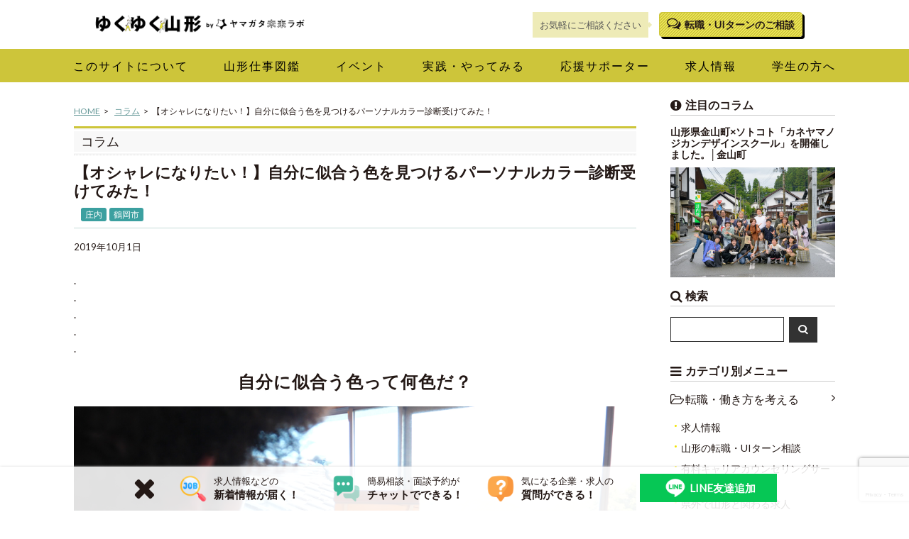

--- FILE ---
content_type: text/html; charset=UTF-8
request_url: https://mirailab.info/column/28643
body_size: 23560
content:
<!DOCTYPE html>
<html lang="ja">

<head prefix="og: http://ogp.me/ns# fb: http://ogp.me/ns/fb# website: http://ogp.me/ns/article#">

<meta charset="utf-8">


		<title>【オシャレになりたい！】自分に似合う色を見つけるパーソナルカラー診断受けてみた！ | ゆくゆく山形 by ヤマガタ未来ラボ</title>
	<meta content=". . . . . 自分に似合う色って何色だ？ うーん、、、これかぁ？ 人物:アフロりゅうじ 職業:YouTuber 年齢:26歳 今をときめく駆け出しYouTuber。 ファッションに興味があるが、自分に似合う色がわ [&hellip;]" name="description">
	<meta property="og:url" content="https://mirailab.info/column/28643" />
	<meta property="og:type" content="article" />
	<meta property="og:title" content="【オシャレになりたい！】自分に似合う色を見つけるパーソナルカラー診断受けてみた！ | ゆくゆく山形 by ヤマガタ未来ラボ" />
	<meta property="og:description" content=". . . . . 自分に似合う色って何色だ？ うーん、、、これかぁ？ 人物:アフロりゅうじ 職業:YouTuber 年齢:26歳 今をときめく駆け出しYouTuber。 ファッションに興味があるが、自分に似合う色がわ [&hellip;]" />
	<meta property="og:image" content="https://mirailab.info/wp-content/uploads/2019/09/fc6927a4cd7fc6f068de9eb5d3ae4aff.jpg" />
	
	    
		<script type="application/ld+json">
	{
	  "@context": "https://schema.org",
	  "@type": "BreadcrumbList",
	  "itemListElement": [
	    {
	      "@type": "ListItem",
	      "position": 1,
	      "name": "TOP",
	      "item": "https://mirailab.info/"
	    },
	    {
	      "@type": "ListItem",
	      "position": 2,
	      "name": "コラム",
	      "item": "https://mirailab.info/column/"
	    },
	    {
	      "@type": "ListItem",
	      "position": 3,
	      "name": "【オシャレになりたい！】自分に似合う色を見つけるパーソナルカラー診断受けてみた！",
	      "item": "https://mirailab.info/column/28643"
	    }
	  ]
	}
	</script>
	
    <script type="application/ld+json">
    {
        "@context": "https://schema.org",
        "@type": "BlogPosting",
        "headline": "【オシャレになりたい！】自分に似合う色を見つけるパーソナルカラー診断受けてみた！",
        "image": "https://mirailab.info/wp-content/uploads/2019/09/fc6927a4cd7fc6f068de9eb5d3ae4aff.jpg",
        "description": ". . . . . 自分に似合う色って何色だ？ うーん、、、これかぁ？ 人物:アフロりゅうじ 職業:YouTuber 年齢:26歳 今をときめく駆け出しYouTuber。 ファッションに興味があるが、自分に似合う色がわ [&hellip;]",
        "datePublished": "2019-10-01T10:02:12+09:00",
        "dateModified": "2019-10-01T10:02:12+09:00",
        "author": {
        	            "@type": "Organization",
            "name": "ゆくゆく山形",
            "url": "https://mirailab.info/"        		
        	           }
        }
    }
    </script>
    
	<script type="application/ld+json">
	{
	  "@context": "https://schema.org",
	  "@type": "BreadcrumbList",
	  "itemListElement": [
	    {
	      "@type": "ListItem",
	      "position": 1,
	      "name": "TOP",
	      "item": "https://mirailab.info/"
	    },
	    {
	      "@type": "ListItem",
	      "position": 2,
	      "name": "鶴岡市",
	      "item": "https://mirailab.info/city/city_tsuruoka/"
	    },
	    {
	      "@type": "ListItem",
	      "position": 3,
	      "name": "【オシャレになりたい！】自分に似合う色を見つけるパーソナルカラー診断受けてみた！",
	      "item": "https://mirailab.info/column/28643/"
	    }
	  ]
	}
	</script>


<meta property="og:site_name" content="ゆくゆく山形" />
<meta property="og:locale" content="ja_JP"  />
<meta name="twitter:card" content="summary_large_image" />

<meta name="keywords" content="ゆくゆく山形 by ヤマガタ未来ラボ,山形, ヤマガタ, gly, 芋煮, 田舎暮らし, Uターン, 庄内, 最上, 置賜, 地域活性,ヤマガタ未来ラボ">
<meta name="viewport" content="width=device-width,initial-scale=1.0,minimum-scale=1.0,maximum-scale=1.0,user-scalable=yes">
<link rel="icon" type="image/gif" href="https://mirailab.info/wp-content/themes/mirailab/favicon.gif" />
<link rel="shortcut icon" href="https://mirailab.info/wp-content/themes/mirailab/favicon.ico" />

<link href='//fonts.googleapis.com/css?family=Lato' rel='stylesheet' type='text/css'>

<link href="https://cdn.jsdelivr.net/npm/bootstrap@5.3.0/dist/css/bootstrap.min.css" rel="stylesheet" integrity="sha384-9ndCyUaIbzAi2FUVXJi0CjmCapSmO7SnpJef0486qhLnuZ2cdeRhO02iuK6FUUVM" crossorigin="anonymous">

<link rel="stylesheet" href="https://mirailab.info/wp-content/themes/mirailab/styles/css/jquery.mmenu.all.css" />
<link rel="stylesheet" href="https://mirailab.info/wp-content/themes/mirailab/styles/css/extensions/jquery.mmenu.positioning.css" />

<link rel="stylesheet" href="https://mirailab.info/wp-content/themes/mirailab/styles/css/font-awesome.css">
<link rel="alternate" type="application/rss+xml" title="ゆくゆく山形 by ヤマガタ未来ラボ" href="https://mirailab.info/feed"/>
  
<!-- Google Tag Manager -->
<script>(function(w,d,s,l,i){w[l]=w[l]||[];w[l].push({'gtm.start':
new Date().getTime(),event:'gtm.js'});var f=d.getElementsByTagName(s)[0],
j=d.createElement(s),dl=l!='dataLayer'?'&l='+l:'';j.async=true;j.src=
'https://www.googletagmanager.com/gtm.js?id='+i+dl;f.parentNode.insertBefore(j,f);
})(window,document,'script','dataLayer','GTM-TKK2Q5PV');</script>
<!-- End Google Tag Manager -->

<!--[if IE]><meta http-equiv="X-UA-Compatible" content="IE=edge"><![endif]-->
<!--[if lte IE 8]><script src="http://html5shiv.googlecode.com/svn/trunk/html5.js" async defer></script><![endif]-->
<link rel="stylesheet" href="https://mirailab.info/wp-content/themes/mirailab/styles/css/slick.css">

<meta name='robots' content='max-image-preview:large' />
<link rel="alternate" title="oEmbed (JSON)" type="application/json+oembed" href="https://mirailab.info/wp-json/oembed/1.0/embed?url=https%3A%2F%2Fmirailab.info%2Fcolumn%2F28643" />
<link rel="alternate" title="oEmbed (XML)" type="text/xml+oembed" href="https://mirailab.info/wp-json/oembed/1.0/embed?url=https%3A%2F%2Fmirailab.info%2Fcolumn%2F28643&#038;format=xml" />
<style id='wp-img-auto-sizes-contain-inline-css' type='text/css'>
img:is([sizes=auto i],[sizes^="auto," i]){contain-intrinsic-size:3000px 1500px}
/*# sourceURL=wp-img-auto-sizes-contain-inline-css */
</style>
<style id='wp-emoji-styles-inline-css' type='text/css'>

	img.wp-smiley, img.emoji {
		display: inline !important;
		border: none !important;
		box-shadow: none !important;
		height: 1em !important;
		width: 1em !important;
		margin: 0 0.07em !important;
		vertical-align: -0.1em !important;
		background: none !important;
		padding: 0 !important;
	}
/*# sourceURL=wp-emoji-styles-inline-css */
</style>
<style id='wp-block-library-inline-css' type='text/css'>
:root{--wp-block-synced-color:#7a00df;--wp-block-synced-color--rgb:122,0,223;--wp-bound-block-color:var(--wp-block-synced-color);--wp-editor-canvas-background:#ddd;--wp-admin-theme-color:#007cba;--wp-admin-theme-color--rgb:0,124,186;--wp-admin-theme-color-darker-10:#006ba1;--wp-admin-theme-color-darker-10--rgb:0,107,160.5;--wp-admin-theme-color-darker-20:#005a87;--wp-admin-theme-color-darker-20--rgb:0,90,135;--wp-admin-border-width-focus:2px}@media (min-resolution:192dpi){:root{--wp-admin-border-width-focus:1.5px}}.wp-element-button{cursor:pointer}:root .has-very-light-gray-background-color{background-color:#eee}:root .has-very-dark-gray-background-color{background-color:#313131}:root .has-very-light-gray-color{color:#eee}:root .has-very-dark-gray-color{color:#313131}:root .has-vivid-green-cyan-to-vivid-cyan-blue-gradient-background{background:linear-gradient(135deg,#00d084,#0693e3)}:root .has-purple-crush-gradient-background{background:linear-gradient(135deg,#34e2e4,#4721fb 50%,#ab1dfe)}:root .has-hazy-dawn-gradient-background{background:linear-gradient(135deg,#faaca8,#dad0ec)}:root .has-subdued-olive-gradient-background{background:linear-gradient(135deg,#fafae1,#67a671)}:root .has-atomic-cream-gradient-background{background:linear-gradient(135deg,#fdd79a,#004a59)}:root .has-nightshade-gradient-background{background:linear-gradient(135deg,#330968,#31cdcf)}:root .has-midnight-gradient-background{background:linear-gradient(135deg,#020381,#2874fc)}:root{--wp--preset--font-size--normal:16px;--wp--preset--font-size--huge:42px}.has-regular-font-size{font-size:1em}.has-larger-font-size{font-size:2.625em}.has-normal-font-size{font-size:var(--wp--preset--font-size--normal)}.has-huge-font-size{font-size:var(--wp--preset--font-size--huge)}.has-text-align-center{text-align:center}.has-text-align-left{text-align:left}.has-text-align-right{text-align:right}.has-fit-text{white-space:nowrap!important}#end-resizable-editor-section{display:none}.aligncenter{clear:both}.items-justified-left{justify-content:flex-start}.items-justified-center{justify-content:center}.items-justified-right{justify-content:flex-end}.items-justified-space-between{justify-content:space-between}.screen-reader-text{border:0;clip-path:inset(50%);height:1px;margin:-1px;overflow:hidden;padding:0;position:absolute;width:1px;word-wrap:normal!important}.screen-reader-text:focus{background-color:#ddd;clip-path:none;color:#444;display:block;font-size:1em;height:auto;left:5px;line-height:normal;padding:15px 23px 14px;text-decoration:none;top:5px;width:auto;z-index:100000}html :where(.has-border-color){border-style:solid}html :where([style*=border-top-color]){border-top-style:solid}html :where([style*=border-right-color]){border-right-style:solid}html :where([style*=border-bottom-color]){border-bottom-style:solid}html :where([style*=border-left-color]){border-left-style:solid}html :where([style*=border-width]){border-style:solid}html :where([style*=border-top-width]){border-top-style:solid}html :where([style*=border-right-width]){border-right-style:solid}html :where([style*=border-bottom-width]){border-bottom-style:solid}html :where([style*=border-left-width]){border-left-style:solid}html :where(img[class*=wp-image-]){height:auto;max-width:100%}:where(figure){margin:0 0 1em}html :where(.is-position-sticky){--wp-admin--admin-bar--position-offset:var(--wp-admin--admin-bar--height,0px)}@media screen and (max-width:600px){html :where(.is-position-sticky){--wp-admin--admin-bar--position-offset:0px}}

/*# sourceURL=wp-block-library-inline-css */
</style><style id='global-styles-inline-css' type='text/css'>
:root{--wp--preset--aspect-ratio--square: 1;--wp--preset--aspect-ratio--4-3: 4/3;--wp--preset--aspect-ratio--3-4: 3/4;--wp--preset--aspect-ratio--3-2: 3/2;--wp--preset--aspect-ratio--2-3: 2/3;--wp--preset--aspect-ratio--16-9: 16/9;--wp--preset--aspect-ratio--9-16: 9/16;--wp--preset--color--black: #000000;--wp--preset--color--cyan-bluish-gray: #abb8c3;--wp--preset--color--white: #ffffff;--wp--preset--color--pale-pink: #f78da7;--wp--preset--color--vivid-red: #cf2e2e;--wp--preset--color--luminous-vivid-orange: #ff6900;--wp--preset--color--luminous-vivid-amber: #fcb900;--wp--preset--color--light-green-cyan: #7bdcb5;--wp--preset--color--vivid-green-cyan: #00d084;--wp--preset--color--pale-cyan-blue: #8ed1fc;--wp--preset--color--vivid-cyan-blue: #0693e3;--wp--preset--color--vivid-purple: #9b51e0;--wp--preset--gradient--vivid-cyan-blue-to-vivid-purple: linear-gradient(135deg,rgb(6,147,227) 0%,rgb(155,81,224) 100%);--wp--preset--gradient--light-green-cyan-to-vivid-green-cyan: linear-gradient(135deg,rgb(122,220,180) 0%,rgb(0,208,130) 100%);--wp--preset--gradient--luminous-vivid-amber-to-luminous-vivid-orange: linear-gradient(135deg,rgb(252,185,0) 0%,rgb(255,105,0) 100%);--wp--preset--gradient--luminous-vivid-orange-to-vivid-red: linear-gradient(135deg,rgb(255,105,0) 0%,rgb(207,46,46) 100%);--wp--preset--gradient--very-light-gray-to-cyan-bluish-gray: linear-gradient(135deg,rgb(238,238,238) 0%,rgb(169,184,195) 100%);--wp--preset--gradient--cool-to-warm-spectrum: linear-gradient(135deg,rgb(74,234,220) 0%,rgb(151,120,209) 20%,rgb(207,42,186) 40%,rgb(238,44,130) 60%,rgb(251,105,98) 80%,rgb(254,248,76) 100%);--wp--preset--gradient--blush-light-purple: linear-gradient(135deg,rgb(255,206,236) 0%,rgb(152,150,240) 100%);--wp--preset--gradient--blush-bordeaux: linear-gradient(135deg,rgb(254,205,165) 0%,rgb(254,45,45) 50%,rgb(107,0,62) 100%);--wp--preset--gradient--luminous-dusk: linear-gradient(135deg,rgb(255,203,112) 0%,rgb(199,81,192) 50%,rgb(65,88,208) 100%);--wp--preset--gradient--pale-ocean: linear-gradient(135deg,rgb(255,245,203) 0%,rgb(182,227,212) 50%,rgb(51,167,181) 100%);--wp--preset--gradient--electric-grass: linear-gradient(135deg,rgb(202,248,128) 0%,rgb(113,206,126) 100%);--wp--preset--gradient--midnight: linear-gradient(135deg,rgb(2,3,129) 0%,rgb(40,116,252) 100%);--wp--preset--font-size--small: 13px;--wp--preset--font-size--medium: 20px;--wp--preset--font-size--large: 36px;--wp--preset--font-size--x-large: 42px;--wp--preset--spacing--20: 0.44rem;--wp--preset--spacing--30: 0.67rem;--wp--preset--spacing--40: 1rem;--wp--preset--spacing--50: 1.5rem;--wp--preset--spacing--60: 2.25rem;--wp--preset--spacing--70: 3.38rem;--wp--preset--spacing--80: 5.06rem;--wp--preset--shadow--natural: 6px 6px 9px rgba(0, 0, 0, 0.2);--wp--preset--shadow--deep: 12px 12px 50px rgba(0, 0, 0, 0.4);--wp--preset--shadow--sharp: 6px 6px 0px rgba(0, 0, 0, 0.2);--wp--preset--shadow--outlined: 6px 6px 0px -3px rgb(255, 255, 255), 6px 6px rgb(0, 0, 0);--wp--preset--shadow--crisp: 6px 6px 0px rgb(0, 0, 0);}:where(.is-layout-flex){gap: 0.5em;}:where(.is-layout-grid){gap: 0.5em;}body .is-layout-flex{display: flex;}.is-layout-flex{flex-wrap: wrap;align-items: center;}.is-layout-flex > :is(*, div){margin: 0;}body .is-layout-grid{display: grid;}.is-layout-grid > :is(*, div){margin: 0;}:where(.wp-block-columns.is-layout-flex){gap: 2em;}:where(.wp-block-columns.is-layout-grid){gap: 2em;}:where(.wp-block-post-template.is-layout-flex){gap: 1.25em;}:where(.wp-block-post-template.is-layout-grid){gap: 1.25em;}.has-black-color{color: var(--wp--preset--color--black) !important;}.has-cyan-bluish-gray-color{color: var(--wp--preset--color--cyan-bluish-gray) !important;}.has-white-color{color: var(--wp--preset--color--white) !important;}.has-pale-pink-color{color: var(--wp--preset--color--pale-pink) !important;}.has-vivid-red-color{color: var(--wp--preset--color--vivid-red) !important;}.has-luminous-vivid-orange-color{color: var(--wp--preset--color--luminous-vivid-orange) !important;}.has-luminous-vivid-amber-color{color: var(--wp--preset--color--luminous-vivid-amber) !important;}.has-light-green-cyan-color{color: var(--wp--preset--color--light-green-cyan) !important;}.has-vivid-green-cyan-color{color: var(--wp--preset--color--vivid-green-cyan) !important;}.has-pale-cyan-blue-color{color: var(--wp--preset--color--pale-cyan-blue) !important;}.has-vivid-cyan-blue-color{color: var(--wp--preset--color--vivid-cyan-blue) !important;}.has-vivid-purple-color{color: var(--wp--preset--color--vivid-purple) !important;}.has-black-background-color{background-color: var(--wp--preset--color--black) !important;}.has-cyan-bluish-gray-background-color{background-color: var(--wp--preset--color--cyan-bluish-gray) !important;}.has-white-background-color{background-color: var(--wp--preset--color--white) !important;}.has-pale-pink-background-color{background-color: var(--wp--preset--color--pale-pink) !important;}.has-vivid-red-background-color{background-color: var(--wp--preset--color--vivid-red) !important;}.has-luminous-vivid-orange-background-color{background-color: var(--wp--preset--color--luminous-vivid-orange) !important;}.has-luminous-vivid-amber-background-color{background-color: var(--wp--preset--color--luminous-vivid-amber) !important;}.has-light-green-cyan-background-color{background-color: var(--wp--preset--color--light-green-cyan) !important;}.has-vivid-green-cyan-background-color{background-color: var(--wp--preset--color--vivid-green-cyan) !important;}.has-pale-cyan-blue-background-color{background-color: var(--wp--preset--color--pale-cyan-blue) !important;}.has-vivid-cyan-blue-background-color{background-color: var(--wp--preset--color--vivid-cyan-blue) !important;}.has-vivid-purple-background-color{background-color: var(--wp--preset--color--vivid-purple) !important;}.has-black-border-color{border-color: var(--wp--preset--color--black) !important;}.has-cyan-bluish-gray-border-color{border-color: var(--wp--preset--color--cyan-bluish-gray) !important;}.has-white-border-color{border-color: var(--wp--preset--color--white) !important;}.has-pale-pink-border-color{border-color: var(--wp--preset--color--pale-pink) !important;}.has-vivid-red-border-color{border-color: var(--wp--preset--color--vivid-red) !important;}.has-luminous-vivid-orange-border-color{border-color: var(--wp--preset--color--luminous-vivid-orange) !important;}.has-luminous-vivid-amber-border-color{border-color: var(--wp--preset--color--luminous-vivid-amber) !important;}.has-light-green-cyan-border-color{border-color: var(--wp--preset--color--light-green-cyan) !important;}.has-vivid-green-cyan-border-color{border-color: var(--wp--preset--color--vivid-green-cyan) !important;}.has-pale-cyan-blue-border-color{border-color: var(--wp--preset--color--pale-cyan-blue) !important;}.has-vivid-cyan-blue-border-color{border-color: var(--wp--preset--color--vivid-cyan-blue) !important;}.has-vivid-purple-border-color{border-color: var(--wp--preset--color--vivid-purple) !important;}.has-vivid-cyan-blue-to-vivid-purple-gradient-background{background: var(--wp--preset--gradient--vivid-cyan-blue-to-vivid-purple) !important;}.has-light-green-cyan-to-vivid-green-cyan-gradient-background{background: var(--wp--preset--gradient--light-green-cyan-to-vivid-green-cyan) !important;}.has-luminous-vivid-amber-to-luminous-vivid-orange-gradient-background{background: var(--wp--preset--gradient--luminous-vivid-amber-to-luminous-vivid-orange) !important;}.has-luminous-vivid-orange-to-vivid-red-gradient-background{background: var(--wp--preset--gradient--luminous-vivid-orange-to-vivid-red) !important;}.has-very-light-gray-to-cyan-bluish-gray-gradient-background{background: var(--wp--preset--gradient--very-light-gray-to-cyan-bluish-gray) !important;}.has-cool-to-warm-spectrum-gradient-background{background: var(--wp--preset--gradient--cool-to-warm-spectrum) !important;}.has-blush-light-purple-gradient-background{background: var(--wp--preset--gradient--blush-light-purple) !important;}.has-blush-bordeaux-gradient-background{background: var(--wp--preset--gradient--blush-bordeaux) !important;}.has-luminous-dusk-gradient-background{background: var(--wp--preset--gradient--luminous-dusk) !important;}.has-pale-ocean-gradient-background{background: var(--wp--preset--gradient--pale-ocean) !important;}.has-electric-grass-gradient-background{background: var(--wp--preset--gradient--electric-grass) !important;}.has-midnight-gradient-background{background: var(--wp--preset--gradient--midnight) !important;}.has-small-font-size{font-size: var(--wp--preset--font-size--small) !important;}.has-medium-font-size{font-size: var(--wp--preset--font-size--medium) !important;}.has-large-font-size{font-size: var(--wp--preset--font-size--large) !important;}.has-x-large-font-size{font-size: var(--wp--preset--font-size--x-large) !important;}
/*# sourceURL=global-styles-inline-css */
</style>

<style id='classic-theme-styles-inline-css' type='text/css'>
/*! This file is auto-generated */
.wp-block-button__link{color:#fff;background-color:#32373c;border-radius:9999px;box-shadow:none;text-decoration:none;padding:calc(.667em + 2px) calc(1.333em + 2px);font-size:1.125em}.wp-block-file__button{background:#32373c;color:#fff;text-decoration:none}
/*# sourceURL=/wp-includes/css/classic-themes.min.css */
</style>
<link rel='stylesheet' id='contact-form-7-css' href='https://mirailab.info/wp-content/plugins/contact-form-7/includes/css/styles.css?ver=6.0.6' type='text/css' media='all' />
<link rel='stylesheet' id='ppress-frontend-css' href='https://mirailab.info/wp-content/plugins/wp-user-avatar/assets/css/frontend.min.css?ver=4.16.1' type='text/css' media='all' />
<link rel='stylesheet' id='ppress-flatpickr-css' href='https://mirailab.info/wp-content/plugins/wp-user-avatar/assets/flatpickr/flatpickr.min.css?ver=4.16.1' type='text/css' media='all' />
<link rel='stylesheet' id='ppress-select2-css' href='https://mirailab.info/wp-content/plugins/wp-user-avatar/assets/select2/select2.min.css?ver=6.9' type='text/css' media='all' />
<link rel='stylesheet' id='my-screen-style-css' href='https://mirailab.info/wp-content/themes/mirailab/styles/css/screen.css?ver=1765447947' type='text/css' media='all' />
<link rel='stylesheet' id='my-after-style-css' href='https://mirailab.info/wp-content/themes/mirailab/styles/css/after.css?ver=1756208441' type='text/css' media='all' />
<link rel='stylesheet' id='wp-pagenavi-css' href='https://mirailab.info/wp-content/plugins/wp-pagenavi/pagenavi-css.css?ver=2.70' type='text/css' media='all' />
<script type="text/javascript" src="https://mirailab.info/wp-includes/js/jquery/jquery.min.js?ver=3.7.1" id="jquery-core-js"></script>
<script type="text/javascript" src="https://mirailab.info/wp-includes/js/jquery/jquery-migrate.min.js?ver=3.4.1" id="jquery-migrate-js"></script>
<script type="text/javascript" src="https://mirailab.info/wp-content/plugins/wp-user-avatar/assets/flatpickr/flatpickr.min.js?ver=4.16.1" id="ppress-flatpickr-js"></script>
<script type="text/javascript" src="https://mirailab.info/wp-content/plugins/wp-user-avatar/assets/select2/select2.min.js?ver=4.16.1" id="ppress-select2-js"></script>
<link rel="https://api.w.org/" href="https://mirailab.info/wp-json/" /><link rel="alternate" title="JSON" type="application/json" href="https://mirailab.info/wp-json/wp/v2/column/28643" /><link rel="canonical" href="https://mirailab.info/column/28643" />

</head>

<body class="wp-singular column-template-default single single-column postid-28643 wp-theme-mirailab">
<!-- Google Tag Manager (noscript) -->
<noscript><iframe src="https://www.googletagmanager.com/ns.html?id=GTM-TKK2Q5PV"
height="0" width="0" style="display:none;visibility:hidden"></iframe></noscript>
<!-- End Google Tag Manager (noscript) -->

<div id="wrapper">
<div id="innerWrapper">

	<header id="header">
	
		<div class="commonOuter">
			<div class="commonInner">
			  <div class="logo">
								<h2><a href="https://mirailab.info"><img src="https://mirailab.info/wp-content/themes/mirailab/styles/images/logo_yukuyuku.png" alt="ゆくゆく山形 by ヤマガタ未来ラボ"></a></h2>
							  </div>
			  <div class="menuBtn" id="js-menuBtn"><span></span></div>
			  <div class="searchBtn"><a href="/work/counseling"><i class="fa fa-comments-o" aria-hidden="true"></i></a></div>
			  			  <div class="headerInfo pc-only">
			  					<div class="fukidashi"><p>お気軽にご相談ください</p></div>
					<div class="consultationButton"><a href="/work/counseling"><i class="fa fa-comments-o" aria-hidden="true"></i>転職・UIターンのご相談</a></div>
			  </div>
			  <div class="clearbox"></div>
			</div>
		</div>

		<nav id="mainNav">
			<div class="NavcommonOuter">
			<div class="commonInner">
				<div class="menuwrap"><ul class="menu"><li><a href="/about"><span>このサイトについて</span></a></li>
<li><a href="/work-type/job_zukan"><span>山形仕事図鑑</span></a></li>
<li><a href="/event"><span>イベント</span></a></li>
<li><a href="/project"><span>実践・やってみる</span></a></li>
<li><a href="/official-account"><span>応援サポーター</span></a></li>
<li><a href="/recruit"><span>求人情報</span></a></li>
<li><a href="/project/48934"><span>学生の方へ</span></a></li>
</ul></div>				<div class="clearbox"></div>
			</div>
			</div>
		</nav>
	</header>


<div class="row gx-5 commonOuter" id="container">
	<div class="col-12 col-md-9" id="mainCol">
		<div id="pankuzu">
  <ul>
	<li><a href="https://mirailab.info" class="pankuzu_home">HOME</a></li>
	<li><a href="/column/" title="コラム">コラム</a></li><li>【オシャレになりたい！】自分に似合う色を見つけるパーソナルカラー診断受けてみた！</li>  </ul>
</div>
		<div id="partsBoxSingle" class="partsBoxPostContent">
									<div class="postTitle">
			<h1><a href="/column/" title="コラム">コラム</a></h1>
			</div>
			<div class="postMeta">
						<h1 class="singleTitle">
				【オシャレになりたい！】自分に似合う色を見つけるパーソナルカラー診断受けてみた！			</h1>
			
								
			<div class="partsBoxTerms simpleLink">
								<a href="https://mirailab.info/area/area_syounai" rel="tag">庄内</a>				<a href="https://mirailab.info/city/city_tsuruoka" rel="tag">鶴岡市</a>															</div>
			<div class="tagBox">
						</div>
			<div class="clearbox"></div>
			<div class="singleDate">
				<p>2019年10月1日</p>
				<div class="clearbox"></div>
			</div>
			</div>
			<div class="postContent">
			<p>.<br />
.<br />
.<br />
.<br />
.</p>
<div align="center">
<p style="font-size: 2em;"><strong>自分に似合う色って何色だ？</strong></p>
</div>
<div align="center">
<p><img decoding="async" src="/wp-content/uploads/2019/09/1.jpg" /></p>
<p style="font-size: 2em;"><strong>うーん、、、これかぁ？</strong></p>
</div>
<div style="padding: 15px;">
<div style="border: 1px solid #a9a9a9; padding: 15px;">
<div style="margin-bottom: 10px;" align="top"><img decoding="async" src="/wp-content/uploads/2019/09/ryuji-prof.png" alt="アフロりゅうじ" width="100" height="100" align="left" /><br />
<span style="padding-left: 20px;"><b>人物:アフロりゅうじ</b></span><br />
<span style="padding-left: 20px;"><b>職業:YouTuber</b></span><br />
<span style="padding-left: 20px;"><b>年齢:26歳</b></span></div>
<p style="clear: both;">今をときめく駆け出しYouTuber。</p>
<p>ファッションに興味があるが、自分に似合う色がわからず悩んでいる。</p>
<p>▼チャンネルはこちら<br />
<a href="https://www.youtube.com/channel/UCVMlge6KhEpyAM1sHkKiQuw">アフロりゅうじのYouTubeチャンネル</a></p>
</div>
</div>
<div style="overflow: hidden; margin-top: 20px;">
<div align="left"><img decoding="async" src="/wp-content/uploads/2019/09/ryuji-prof.png" alt="アフロりゅうじ" width="12%" height="12%" align="left" /></div>
<div style="overflow: hidden; padding-left: 10px;">
<div style="border: 1.5px solid #c71585; padding: 15px;">
<p><strong>全然わかんないや！笑</strong></p>
<p>とりあえず、、、あの人に聞きに行こう。。。</p>
</div>
</div>
</div>
<p>.<br />
.<br />
.<br />
.<br />
.</p>
<div align="center">
<p style="font-size: 3em;"><strong>〜移動中〜</strong></p>
</div>
<p>.<br />
.<br />
.<br />
.<br />
.</p>
<div style="margin-top: 20px; padding: 15px;">
<p><img decoding="async" src="/wp-content/uploads/2019/09/2-1.jpg" alt="limonetta" /></p>
<div style="border: 1px solid #a9a9a9; padding: 10px; margin-bottom: 20px;">
<div style="margin-bottom: 10px;" align="top">
<p><strong style="padding-left: 10px;">場所紹介：Limonetta(リモネッタ)</strong><br />
<strong style="padding-left: 10px;">鶴岡市のパーソナルカラー診断サロン</strong></p>
</div>
<p style="clear: both;">2019年6月にオープン。<br />
自分に似合う色を診断してくれるパーソナルカラー診断のほか、ファッション全般の相談、コーディネートやお化粧の相談にも乗ってくれる。</p>
<p style="clear: both;">※完全予約制。HPに記載の連絡先から予約・相談が可能。</p>
</div>
</div>
<div style="margin-top: 20px;" align="center">
<p><img decoding="async" src="/wp-content/uploads/2019/09/3.jpg" alt="3" /></p>
<p style="font-size: 1.3em;"><strong>すみません・・・</strong></p>
</div>
<div align="center">
<p><img decoding="async" src="/wp-content/uploads/2019/09/5.jpg" alt="振り向く女性" /></p>
<p style="font-size: 1.5em;"><strong>お！りゅうじくんどうしたの？</strong></p>
</div>
<div style="border: 1px solid #000; padding: 10px; margin-bottom: 20px;">
<div style="margin-bottom: 10p;" align="top">
<p><img decoding="async" src="/wp-content/uploads/2019/09/ayasan-prof.png" alt="彩さん" width="100" height="100" align="left" /><br />
<strong style="padding-left: 10px;">人物紹介:彩さん</strong><br />
<strong style="padding-left: 10px;">Limonetta(リモネッタ)店主</strong></p>
</div>
<p style="clear: both;">2018年の春に東京からUターン。地元に帰ってくるタイミングでパーソナルカラー診断を鶴岡でも広めたいと思い開業。</p>
</div>
<div style="overflow: hidden; margin-top: 20px;">
<div align="left"><img decoding="async" src="/wp-content/uploads/2019/09/ryuji-prof.png" alt="アフロりゅうじ" width="12%" height="12%" align="left" /></div>
<div style="overflow: hidden; padding-left: 10px;">
<div style="border: 1.5px solid #c71585; padding: 15px;">
<p>彩さん、実は。。。</p>
<p>ファッションに興味があるんですけど、<strong>自分に似合う色が全くわからないので、彩さんに相談しに来たんです。</strong></p>
</div>
</div>
</div>
<div style="overflow: hidden; margin-top: 20px;">
<div align="right"><img decoding="async" src="/wp-content/uploads/2019/09/ayasan-prof.png" alt="彩さん" width="12%" height="12%" align="right" /></div>
<div style="overflow: hidden; padding-right: 10px;">
<div style="border: 1.5px solid #ffa500; padding: 15px;">
<p>そうなんだね！</p>
<p><strong>じゃあ一緒に、似合う色を探してみようか！</strong></p>
</div>
</div>
</div>
<div style="overflow: hidden; margin-top: 20px;">
<div align="left"><img decoding="async" src="/wp-content/uploads/2019/09/ryuji-prof.png" alt="アフロりゅうじ" width="12%" height="12%" align="left" /></div>
<div style="overflow: hidden; padding-left: 10px;">
<div style="border: 1.5px solid #c71585; padding: 15px;">
<p>本当ですか！！<br />
ありがとうございます！！</p>
<p>よろしくお願いします！！</p>
</div>
</div>
</div>
<div style="overflow: hidden; margin-top: 20px;"><img decoding="async" src="/wp-content/uploads/2019/09/7-1.gif" alt="よろしくおねがいします" /></div>
<p>.<br />
.<br />
.<br />
.<br />
.</p>
<div align="center">
<h2>〜(本編)自分に似合う色を見つけるパーソナルカラー診断受けてみた！〜</h2>
</div>
<p><img decoding="async" src="/wp-content/uploads/2019/09/fc6927a4cd7fc6f068de9eb5d3ae4aff.jpg" alt="始まり" /></p>
<div style="overflow: hidden; margin-top: 20px;">
<div align="left"><img decoding="async" src="/wp-content/uploads/2019/09/ryuji-prof.png" alt="アフロりゅうじ" width="12%" height="12%" align="left" /></div>
<div style="overflow: hidden; padding-left: 10px;">
<div style="border: 1.5px solid #c71585; padding: 15px;">
<p>今回は、<strong>『自分に似合う色、パーソナルカラーでオシャレを楽しむ方法』</strong>についてお話を伺います！</p>
<p>パーソナルカラーの基礎知識やどんな風に活かせるのか、またLimonetta(リモネッタ)開業に至った経緯もお聞きしていきます。</p>
</div>
</div>
</div>
<div style="padding: 20px; margin-bottom: 10px; margin-top: 20px; border: 1px solid #ffa500;">
<p style="font-size: 2.0em; color: #ffa500; margin-top: 10px;" align="center"><strong>今回お聞きする内容！</strong></p>
<div style="overflow: hidden;" align="center">
<p><strong>1,パーソナルカラーってなんですか？</strong></p>
<p><strong>2,どんな色の種類があるんですか？</strong></p>
<p><strong>3,パーソナルカラーをファッションにどう活かせばいいですか？</strong></p>
<p><strong>4,Limonetta(リモネッタ)開業のきっかけは？</strong></p>
<p><strong>5,実際に診断してもらってみた！！</strong></p>
</div>
</div>
<h3>1,パーソナルカラーってなんですか？</h3>
<p><img fetchpriority="high" decoding="async" class="aligncenter size-large wp-image-28662" src="/wp-content/uploads/2019/09/kiji1-1024x152.jpg" alt="kiji1" width="1024" height="152" srcset="https://mirailab.info/wp-content/uploads/2019/09/kiji1-1024x152.jpg 1024w, https://mirailab.info/wp-content/uploads/2019/09/kiji1-300x45.jpg 300w, https://mirailab.info/wp-content/uploads/2019/09/kiji1-768x114.jpg 768w, https://mirailab.info/wp-content/uploads/2019/09/kiji1-1536x229.jpg 1536w, https://mirailab.info/wp-content/uploads/2019/09/kiji1.jpg 1659w" sizes="(max-width: 1024px) 100vw, 1024px" /></p>
<div style="overflow: hidden; margin-top: 20px;">
<div align="left"><img decoding="async" src="/wp-content/uploads/2019/09/ryuji-prof.png" alt="アフロりゅうじ" width="12%" height="12%" align="left" /></div>
<div style="overflow: hidden; padding-left: 10px;">
<div style="border: 1.5px solid #c71585; padding: 15px;">
<p>それでは彩さん、よろしくおねがいします！</p>
<p>最初の質問なんですが<strong>パーソナルカラーって、そもそもどういったものなんですか？</strong></p>
</div>
</div>
</div>
<div style="overflow: hidden; margin-top: 20px;">
<div align="right"><img decoding="async" src="/wp-content/uploads/2019/09/ayasan-prof.png" alt="彩さん" width="12%" height="12%" align="right" /></div>
<div style="overflow: hidden; padding-right: 10px;">
<div style="border: 1.5px solid #ffa500; padding: 15px;">
<p>パーソナルカラーというのは、<strong>人それぞれが生まれ持った色（肌の色や目の色、髪の色等）と雰囲気が調和する色のこと</strong>です。</p>
<p>色のパターンは日本の四季になぞらえて、春夏秋冬という4種類に分けられています。それぞれ色の特徴があるんですが、どれが一番その人に似合うのかを診断していきます。</p>
</div>
</div>
</div>
<p><img loading="lazy" decoding="async" class="aligncenter size-large wp-image-28656" style="margin-top: 20px;" src="/wp-content/uploads/2019/09/8-1024x576.jpg" alt="8" width="1024" height="576" srcset="https://mirailab.info/wp-content/uploads/2019/09/8-1024x576.jpg 1024w, https://mirailab.info/wp-content/uploads/2019/09/8-300x169.jpg 300w, https://mirailab.info/wp-content/uploads/2019/09/8-768x432.jpg 768w, https://mirailab.info/wp-content/uploads/2019/09/8-1536x864.jpg 1536w, https://mirailab.info/wp-content/uploads/2019/09/8.jpg 1920w" sizes="auto, (max-width: 1024px) 100vw, 1024px" /></p>
<h3>2,どんな色の種類があるんですか？</h3>
<p><img loading="lazy" decoding="async" class="aligncenter size-large wp-image-28664" src="/wp-content/uploads/2019/09/kiji2-1024x152.jpg" alt="kiji2" width="1024" height="152" srcset="https://mirailab.info/wp-content/uploads/2019/09/kiji2-1024x152.jpg 1024w, https://mirailab.info/wp-content/uploads/2019/09/kiji2-300x45.jpg 300w, https://mirailab.info/wp-content/uploads/2019/09/kiji2-768x114.jpg 768w, https://mirailab.info/wp-content/uploads/2019/09/kiji2-1536x229.jpg 1536w, https://mirailab.info/wp-content/uploads/2019/09/kiji2.jpg 1659w" sizes="auto, (max-width: 1024px) 100vw, 1024px" /></p>
<div style="overflow: hidden; margin-top: 20px;">
<div align="left"><img decoding="async" src="/wp-content/uploads/2019/09/ryuji-prof.png" alt="アフロりゅうじ" width="12%" height="12%" align="left" /></div>
<div style="overflow: hidden; padding-left: 10px;">
<div style="border: 1.5px solid #c71585; padding: 15px;">
<p>なるほど、4種類のパターンに分かれているんですね。</p>
<p><strong>ちなみにその4種類はどういう違いがあるんですか？</strong></p>
</div>
</div>
</div>
<div style="overflow: hidden; margin-top: 20px;">
<div align="right"><img decoding="async" src="/wp-content/uploads/2019/09/ayasan-prof.png" alt="彩さん" width="12%" height="12%" align="right" /></div>
<div style="overflow: hidden; padding-right: 10px;">
<div style="border: 1.5px solid #ffa500; padding: 15px;">
<p>それじゃあ、春夏秋冬という順番で説明していきますね。</p>
<p>まず『春』なんですが、こちらは<strong>お花畑の様な可愛らしくて元気が出るような色が特徴的</strong>です。明るい色味が多いというのも特徴になりますね。</p>
<p>瞳の色素が薄く、髪もふんわり柔らかい人に似合う色です。春の色が似合う人は、かわいらしい印象を持たれることが多く、芸能人だと本田翼さんや桐谷美玲さん、佐々木希さんがこのタイプになります。男性では、小池徹平さん、香取慎吾さんなど、活動的で軽やか、どこか少年らしさを感じさせるタイプですね。</p>
</div>
</div>
</div>
<p><img loading="lazy" decoding="async" class="aligncenter size-large wp-image-28665" style="margin-top: 20px;" src="/wp-content/uploads/2019/09/10-1024x576.jpg" alt="10" width="1024" height="576" srcset="https://mirailab.info/wp-content/uploads/2019/09/10-1024x576.jpg 1024w, https://mirailab.info/wp-content/uploads/2019/09/10-300x169.jpg 300w, https://mirailab.info/wp-content/uploads/2019/09/10-768x432.jpg 768w, https://mirailab.info/wp-content/uploads/2019/09/10-1536x864.jpg 1536w, https://mirailab.info/wp-content/uploads/2019/09/10.jpg 1920w" sizes="auto, (max-width: 1024px) 100vw, 1024px" /></p>
<div style="overflow: hidden; margin-top: 20px;">
<div align="left"><img decoding="async" src="/wp-content/uploads/2019/09/ryuji-prof.png" alt="アフロりゅうじ" width="12%" height="12%" align="left" /></div>
<div style="overflow: hidden; padding-left: 10px;">
<div style="border: 1.5px solid #c71585; padding: 15px;">
<p>なるほど。。</p>
<p>いわゆるパステルカラーのような感じですね。</p>
</div>
</div>
</div>
<div style="overflow: hidden; margin-top: 20px;">
<div align="right"><img decoding="async" src="/wp-content/uploads/2019/09/ayasan-prof.png" alt="彩さん" width="12%" height="12%" align="right" /></div>
<div style="overflow: hidden; padding-right: 10px;">
<div style="border: 1.5px solid #ffa500; padding: 15px;">
<p>続いて『夏』です。</p>
<p><strong>春と比べると少し大人っぽくてしっとりした色味が多くなります。初夏のあじさいや梅雨時の涼し気な色が特徴ですね。</strong></p>
<p>色白で爽やかな印象の方に似合う色です。夏の色が似合う人は日本人の中でも比較的多く、芸能人だと有村架純さんや石原さとみさん、綾瀬はるかさんもこのタイプです。男性では、向井理さん、福山雅治さんなど、あまり男っぽさを感じさせない中性的な王子様タイプが当てはまりますね。</p>
</div>
</div>
</div>
<p><img loading="lazy" decoding="async" class="aligncenter size-large wp-image-28665" style="margin-top: 20px;" src="/wp-content/uploads/2019/09/11.jpg" alt="10" width="1024" height="576" /></p>
<div style="overflow: hidden; margin-top: 20px;">
<div align="right"><img decoding="async" src="/wp-content/uploads/2019/09/ayasan-prof.png" alt="彩さん" width="12%" height="12%" align="right" /></div>
<div style="overflow: hidden; padding-right: 10px;">
<div style="border: 1.5px solid #ffa500; padding: 15px;">
<p>夏の色は、男性にも女性にも好まれやすい、、、<br />
<span style="font-size: 1.5em;"><strong>モテカラーかなと思いますね！</strong></span></p>
</div>
</div>
</div>
<div style="overflow: hidden; margin-top: 20px;">
<div align="left"><img decoding="async" src="/wp-content/uploads/2019/09/ryuji-prof.png" alt="アフロりゅうじ" width="12%" height="12%" align="left" /></div>
<div style="overflow: hidden; padding-left: 10px;">
<div style="border: 1.5px solid #c71585; padding: 15px;">
<p>本当ですか！<br />
（これは見逃せない・・・！）</p>
<p>ちなみに<strong>春と比べると黄色が少なくて青色が多い感じがするんですが、これは何か関係してるんですか？</strong></p>
</div>
</div>
</div>
<div style="overflow: hidden; margin-top: 20px;">
<div align="right"><img decoding="async" src="/wp-content/uploads/2019/09/ayasan-prof.png" alt="彩さん" width="12%" height="12%" align="right" /></div>
<div style="overflow: hidden; padding-right: 10px;">
<div style="border: 1.5px solid #ffa500; padding: 15px;">
<p>そうですね。<br />
実はパーソナルカラーは、<strong>イエローベースとブルーベースという大きく2つのベースで分けられていて、そこから色の鮮やかさや明るさによって、春夏秋冬の4種類で分けられています。</strong></p>
<p>春と秋がイエローベースで、夏と冬がブルーベースなんです。</p>
</div>
</div>
</div>
<p><img loading="lazy" decoding="async" class="aligncenter size-large wp-image-28665" style="margin-top: 20px;" src="/wp-content/uploads/2019/09/12.jpg" alt="10" width="1024" height="576" /></p>
<div style="overflow: hidden; margin-top: 20px;">
<div align="left"><img decoding="async" src="/wp-content/uploads/2019/09/ryuji-prof.png" alt="アフロりゅうじ" width="12%" height="12%" align="left" /></div>
<div style="overflow: hidden; padding-left: 10px;">
<div style="border: 1.5px solid #c71585; padding: 15px;">
<p>へー！そうなんですね！<br />
四季で分けられているとか、ベースで分けられているとか、すごい面白いですね！！</p>
</div>
</div>
</div>
<div style="overflow: hidden; margin-top: 20px;">
<div align="right"><img decoding="async" src="/wp-content/uploads/2019/09/ayasan-prof.png" alt="彩さん" width="12%" height="12%" align="right" /></div>
<div style="overflow: hidden; padding-right: 10px;">
<div style="border: 1.5px solid #ffa500; padding: 15px;">
<p>じゃあ、続いて『秋』ですね。</p>
<p><strong>秋はぐぐっと大人っぽくなって、こっくりとした色が特徴的です。アースカラーや日本の伝統色などもこの秋に含まれることが多いです。</strong></p>
<p>落ち着いた黄味がかった深みのある肌色の方に似合う色です。夏タイプに次いで日本人に多く、芸能人では北川景子さんや仲里依紗さんなどシックで大人っぽいゴージャスな雰囲気の方、男性では木村拓哉さん、江口洋介さんなど、落ち着いた、大人の頼れる男性という印象の方が多いですね。</p>
</div>
</div>
</div>
<p><img loading="lazy" decoding="async" class="aligncenter size-large wp-image-28665" style="margin-top: 20px;" src="/wp-content/uploads/2019/09/14.jpg" alt="10" width="1024" height="576" /></p>
<div style="overflow: hidden; margin-top: 20px;">
<div align="left"><img decoding="async" src="/wp-content/uploads/2019/09/ryuji-prof.png" alt="アフロりゅうじ" width="12%" height="12%" align="left" /></div>
<div style="overflow: hidden; padding-left: 10px;">
<div style="border: 1.5px solid #c71585; padding: 15px;">
<p>ふむふむ。。。<br />
<strong>大人でダンディな雰囲気が漂いますね</strong>。</p>
</div>
</div>
</div>
<div style="overflow: hidden; margin-top: 20px;">
<div align="right"><img decoding="async" src="/wp-content/uploads/2019/09/ayasan-prof.png" alt="彩さん" width="12%" height="12%" align="right" /></div>
<div style="overflow: hidden; padding-right: 10px;">
<div style="border: 1.5px solid #ffa500; padding: 15px;">
<p>最後は『冬』です。</p>
<p><strong>冬の特徴的なところは、真っ白や真っ黒、真っ青などのはっきりした色が多いところ</strong>ですね。</p>
<p>黒髪で眼がキリッとしている人に似合う色です。芸能人だと黒木メイサさんや栗山千明さん、小島瑠璃子さんがこのタイプです。男性では、松本潤さん、高橋克典さんなど、クールでシャープで文句なくかっこいい！と言ってしまうようなタイプですかね！</p>
</div>
</div>
</div>
<p><img loading="lazy" decoding="async" class="aligncenter size-large wp-image-28665" style="margin-top: 20px;" src="/wp-content/uploads/2019/09/16.jpg" alt="10" width="1024" height="576" /></p>
<div style="overflow: hidden; margin-top: 20px;">
<div align="left"><img decoding="async" src="/wp-content/uploads/2019/09/ryuji-prof.png" alt="アフロりゅうじ" width="12%" height="12%" align="left" /></div>
<div style="overflow: hidden; padding-left: 10px;">
<div style="border: 1.5px solid #c71585; padding: 15px;">
<p>( ｰ`дｰ´)ｷﾘｯって感じですね。</p>
<p>なるほど！</p>
</div>
</div>
</div>
<div style="overflow: hidden; margin-top: 20px;">
<div align="right"><img decoding="async" src="/wp-content/uploads/2019/09/ayasan-prof.png" alt="彩さん" width="12%" height="12%" align="right" /></div>
<div style="overflow: hidden; padding-right: 10px;">
<div style="border: 1.5px solid #ffa500; padding: 15px;">
<p>まとめるとこんな感じですね。</p>
</div>
</div>
</div>
<p><img loading="lazy" decoding="async" class="aligncenter size-large wp-image-28775" src="/wp-content/uploads/2019/09/matome-1024x685.jpg" alt="matome" width="1024" height="685" srcset="https://mirailab.info/wp-content/uploads/2019/09/matome-1024x685.jpg 1024w, https://mirailab.info/wp-content/uploads/2019/09/matome-300x201.jpg 300w, https://mirailab.info/wp-content/uploads/2019/09/matome-768x514.jpg 768w, https://mirailab.info/wp-content/uploads/2019/09/matome-1536x1028.jpg 1536w, https://mirailab.info/wp-content/uploads/2019/09/matome.jpg 1910w" sizes="auto, (max-width: 1024px) 100vw, 1024px" /></p>
<div style="overflow: hidden; margin-top: 20px;">
<div align="left"><img decoding="async" src="/wp-content/uploads/2019/09/ryuji-prof.png" alt="アフロりゅうじ" width="12%" height="12%" align="left" /></div>
<div style="overflow: hidden; padding-left: 10px;">
<div style="border: 1.5px solid #c71585; padding: 15px;">
<p>なるほど。<br />
自分はどの色なんだろう。。。</p>
<p>いつもこの4種類から診断をしているんですか？</p>
</div>
</div>
</div>
<div style="overflow: hidden; margin-top: 20px;">
<div align="right"><img decoding="async" src="/wp-content/uploads/2019/09/ayasan-prof.png" alt="彩さん" width="12%" height="12%" align="right" /></div>
<div style="overflow: hidden; padding-right: 10px;">
<div style="border: 1.5px solid #ffa500; padding: 15px;">
<p>そうです！<br />
イエローっぽいのが良いのか、ブルーっぽいのが良いのか。明るいほうが良いのか、濃い色がいいのかなど、診断しています。</p>
<p>ただ、<strong>人それぞれ得意な色や苦手な色があるので、春タイプの人がその中の色をすべて着こなせるわけでも無いんです。</strong></p>
</div>
</div>
</div>
<p><img loading="lazy" decoding="async" class="aligncenter size-large wp-image-28665" style="margin-top: 20px;" src="/wp-content/uploads/2019/09/18.jpg" alt="10" width="1024" height="576" /></p>
<div style="overflow: hidden; margin-top: 20px;">
<div align="left"><img decoding="async" src="/wp-content/uploads/2019/09/ryuji-prof.png" alt="アフロりゅうじ" width="12%" height="12%" align="left" /></div>
<div style="overflow: hidden; padding-left: 10px;">
<div style="border: 1.5px solid #c71585; padding: 15px;">
<p>ちなみに、<strong>パーソナルカラーは年齢を重ねると変わってきたりするんですか？</strong></p>
</div>
</div>
</div>
<div style="overflow: hidden; margin-top: 20px;">
<div align="right"><img decoding="async" src="/wp-content/uploads/2019/09/ayasan-prof.png" alt="彩さん" width="12%" height="12%" align="right" /></div>
<div style="overflow: hidden; padding-right: 10px;">
<div style="border: 1.5px solid #ffa500; padding: 15px;">
<p>その人が持っている色は変わらないのですが、<strong>年齢を重ねていくと、似合う色と似合わない色がはっきりしてきます。</strong>若いうちは着こなせても、ある年齢を超えると「あれ？似合わない・・？」と感じてしまう事が出てきます。</p>
<p><strong>パーソナルカラー診断をすると、今の自分に似合う色がわかるので、自信を持ってオシャレを楽しむ事ができる</strong>ようになるんです。</p>
</div>
</div>
</div>
<div style="overflow: hidden; margin-top: 20px;">
<div align="left"><img decoding="async" src="/wp-content/uploads/2019/09/ryuji-prof.png" alt="アフロりゅうじ" width="12%" height="12%" align="left" /></div>
<div style="overflow: hidden; padding-left: 10px;">
<div style="border: 1.5px solid #c71585; padding: 15px;">
<p>似合う色を知っておくと、次に服を買うときに、いつも着てなかった色でも手に取りやすくなって、<strong>オシャレを楽しむ幅も広がりますね！</strong></p>
</div>
<p>&nbsp;</p>
</div>
</div>
<h3>3,パーソナルカラーをファッションにどう活かせばいいですか？</h3>
<p><img loading="lazy" decoding="async" class="aligncenter size-large wp-image-28776" src="/wp-content/uploads/2019/09/q10-yoko-1024x152.jpg" alt="q10-yoko" width="1024" height="152" srcset="https://mirailab.info/wp-content/uploads/2019/09/q10-yoko-1024x152.jpg 1024w, https://mirailab.info/wp-content/uploads/2019/09/q10-yoko-300x45.jpg 300w, https://mirailab.info/wp-content/uploads/2019/09/q10-yoko-768x114.jpg 768w, https://mirailab.info/wp-content/uploads/2019/09/q10-yoko-1536x229.jpg 1536w, https://mirailab.info/wp-content/uploads/2019/09/q10-yoko.jpg 1659w" sizes="auto, (max-width: 1024px) 100vw, 1024px" /></p>
<div style="overflow: hidden; margin-top: 20px;">
<div align="left"><img decoding="async" src="/wp-content/uploads/2019/09/ryuji-prof.png" alt="アフロりゅうじ" width="12%" height="12%" align="left" /></div>
<div style="overflow: hidden; padding-left: 10px;">
<div style="border: 1.5px solid #c71585; padding: 15px;">
<p>パーソナルカラーってファッションにどう活用していけば良いんですか？</p>
</div>
</div>
</div>
<div style="overflow: hidden; margin-top: 20px;">
<div align="right"><img decoding="async" src="/wp-content/uploads/2019/09/ayasan-prof.png" alt="彩さん" width="12%" height="12%" align="right" /></div>
<div style="overflow: hidden; padding-right: 10px;">
<div style="border: 1.5px solid #ffa500; padding: 15px;">
<p><strong>女性なら、「服やお化粧、髪色」</strong>に。<strong>男性なら、「服やアクセサリー等」</strong>に活用するのがいいかなと思います。</p>
<p><strong>似合う色を身につけることで、その人自身の魅力が引き出されますし</strong>、<strong>ファッション全体の統一感が出て、より素敵に見える</strong>んですよ。</p>
<p>逆に、<strong>似合わない色を着ていると、オシャレな服でも少しダサく見えてしまうことがある</strong>ので、<strong>自分に似合う色を身に着けてほしい</strong>なと思いますね。</p>
</div>
</div>
</div>
<div style="overflow: hidden; margin-top: 20px;">
<div align="left"><img decoding="async" src="/wp-content/uploads/2019/09/ryuji-prof.png" alt="アフロりゅうじ" width="12%" height="12%" align="left" /></div>
<div style="overflow: hidden; padding-left: 10px;">
<div style="border: 1.5px solid #c71585; padding: 15px;">
<p><strong>なんか、ちょっと怖いですね・・！笑</strong><br />
自分では気付かずに似合わない色を身に着けているかもしれないってことですもんね。。。</p>
<p>ファッションの楽しみ方は自由ですけど、<strong>自分の良さを引き立たせて、よりカッコよくしてくれるのがパーソナルカラー</strong>ということなんですね！</p>
</div>
</div>
</div>
<div style="overflow: hidden; margin-top: 20px;">
<div align="right"><img decoding="async" src="/wp-content/uploads/2019/09/ayasan-prof.png" alt="彩さん" width="12%" height="12%" align="right" /></div>
<div style="overflow: hidden; padding-right: 10px;">
<div style="border: 1.5px solid #ffa500; padding: 15px;">
<p>まさに、そうです。</p>
</div>
</div>
</div>
<p><img loading="lazy" decoding="async" class="aligncenter size-large wp-image-28686" style="margin-top: 20px;" src="/wp-content/uploads/2019/09/28-1-1024x576.jpg" alt="28-1" width="1024" height="576" srcset="https://mirailab.info/wp-content/uploads/2019/09/28-1-1024x576.jpg 1024w, https://mirailab.info/wp-content/uploads/2019/09/28-1-300x169.jpg 300w, https://mirailab.info/wp-content/uploads/2019/09/28-1-768x432.jpg 768w, https://mirailab.info/wp-content/uploads/2019/09/28-1-1536x864.jpg 1536w, https://mirailab.info/wp-content/uploads/2019/09/28-1.jpg 1920w" sizes="auto, (max-width: 1024px) 100vw, 1024px" /></p>
<h3>4,Limonetta(リモネッタ)開業のきっかけは？</h3>
<p><img loading="lazy" decoding="async" class="aligncenter size-large wp-image-28688" src="/wp-content/uploads/2019/09/kiji3-1024x152.jpg" alt="kiji3" width="1024" height="152" srcset="https://mirailab.info/wp-content/uploads/2019/09/kiji3-1024x152.jpg 1024w, https://mirailab.info/wp-content/uploads/2019/09/kiji3-300x45.jpg 300w, https://mirailab.info/wp-content/uploads/2019/09/kiji3-768x114.jpg 768w, https://mirailab.info/wp-content/uploads/2019/09/kiji3-1536x229.jpg 1536w, https://mirailab.info/wp-content/uploads/2019/09/kiji3.jpg 1659w" sizes="auto, (max-width: 1024px) 100vw, 1024px" /></p>
<div style="overflow: hidden; margin-top: 20px;">
<div align="left"><img decoding="async" src="/wp-content/uploads/2019/09/ryuji-prof.png" alt="アフロりゅうじ" width="12%" height="12%" align="left" /></div>
<div style="overflow: hidden; padding-left: 10px;">
<div style="border: 1.5px solid #c71585; padding: 15px;">
<p>パーソナルカラーについて、どんどん興味が湧いてきますね！</p>
<p>ちなみに、このLimonetta(リモネッタ)を開業したきっかけは何だったんですか？</p>
</div>
</div>
</div>
<div style="overflow: hidden; margin-top: 20px;">
<div align="right"><img decoding="async" src="/wp-content/uploads/2019/09/ayasan-prof.png" alt="彩さん" width="12%" height="12%" align="right" /></div>
<div style="overflow: hidden; padding-right: 10px;">
<div style="border: 1.5px solid #ffa500; padding: 15px;">
<p>去年の春に東京からUターンしてきたんですけど、東京にいた頃にパーソナルカラーと出会って興味が湧いて勉強したんです。</p>
<p><strong>その頃、鶴岡ではまだパーソナルカラーが広まっていなかったので、「診断してほしいと思う人がいるんじゃないか」と思ったのが1つ目の理由</strong>です。</p>
<p>あと、<strong>”自分にしかできないことで人を喜ばせることができる仕事がいいな”</strong>と思っていて、パーソナルカラー診断があてはまったんです。</p>
</div>
</div>
</div>
<p><img decoding="async" style="margin-top: 20px;" src="/wp-content/uploads/2019/09/24-1.gif" /></p>
<div style="overflow: hidden; margin-top: 20px;">
<div align="left"><img decoding="async" src="/wp-content/uploads/2019/09/ryuji-prof.png" alt="アフロりゅうじ" width="12%" height="12%" align="left" /></div>
<div style="overflow: hidden; padding-left: 10px;">
<div style="border: 1.5px solid #c71585; padding: 15px;">
<p>すごい素敵な理由ですね！</p>
<p><strong>このお仕事を通して目指したい事はありますか？</strong></p>
</div>
</div>
</div>
<div style="overflow: hidden; margin-top: 20px;">
<div align="right"><img decoding="async" src="/wp-content/uploads/2019/09/ayasan-prof.png" alt="彩さん" width="12%" height="12%" align="right" /></div>
<div style="overflow: hidden; padding-right: 10px;">
<div style="border: 1.5px solid #ffa500; padding: 15px;">
<p><strong>もっと鶴岡をカラフルにしたいと思っています！</strong></p>
<p>前の自分は、あまり目立たないように無難な色を選ぶことが多かったんです。でも、<strong>殻を破って自分に似合う色や服を着ていくと、自分に自信が持てて外に出るのも楽しくなっていった</strong>んです。</p>
<p>見てくれた人から「その服いいね！」って褒められることもあって、<strong>みんなも殻を破って色んな服に挑戦してもらいたいと思いますね。</strong></p>
</div>
</div>
</div>
<div style="overflow: hidden; margin-top: 20px;">
<div align="left"><img decoding="async" src="/wp-content/uploads/2019/09/ryuji-prof.png" alt="アフロりゅうじ" width="12%" height="12%" align="left" /></div>
<div style="overflow: hidden; padding-left: 10px;">
<div style="border: 1.5px solid #c71585; padding: 15px;">
<p>なるほど、僕も自分の殻を破ってみたいです！</p>
</div>
</div>
</div>
<div style="overflow: hidden; margin-top: 20px;">
<div align="right"><img decoding="async" src="/wp-content/uploads/2019/09/ayasan-prof.png" alt="彩さん" width="12%" height="12%" align="right" /></div>
<div style="overflow: hidden; padding-right: 10px;">
<div style="border: 1.5px solid #ffa500; padding: 15px;">
<p>そうですね。</p>
<p>見た目の第一印象が素敵だと、それだけでモテる男性に近づけると思うので、ぜひ殻を破ってみてください。</p>
<p><strong>誰でもカッコよくなれる素質は持っているので、それを活かすか殺すかは自分次第だと思います。</strong></p>
</div>
</div>
</div>
<p><img loading="lazy" decoding="async" class="aligncenter size-large wp-image-28694" style="margin-top: 20px;" src="/wp-content/uploads/2019/09/24-1024x576.jpg" alt="24" width="1024" height="576" srcset="https://mirailab.info/wp-content/uploads/2019/09/24-1024x576.jpg 1024w, https://mirailab.info/wp-content/uploads/2019/09/24-300x169.jpg 300w, https://mirailab.info/wp-content/uploads/2019/09/24-768x432.jpg 768w, https://mirailab.info/wp-content/uploads/2019/09/24-1536x864.jpg 1536w, https://mirailab.info/wp-content/uploads/2019/09/24.jpg 1920w" sizes="auto, (max-width: 1024px) 100vw, 1024px" /></p>
<div style="overflow: hidden; margin-top: 20px;">
<div align="left"><img decoding="async" src="/wp-content/uploads/2019/09/ryuji-prof.png" alt="アフロりゅうじ" width="12%" height="12%" align="left" /></div>
<div style="overflow: hidden; padding-left: 10px;">
<div style="border: 1.5px solid #c71585; padding: 15px;">
<p>活かすも殺すも自分次第。。。すごい刺さりました！！</p>
<p>それでは、実際にパーソナルカラー診断をしてもらいたいのですが…。</p>
</div>
</div>
</div>
<div style="overflow: hidden; margin-top: 20px;">
<div align="right"><img decoding="async" src="/wp-content/uploads/2019/09/ayasan-prof.png" alt="彩さん" width="12%" height="12%" align="right" /></div>
<div style="overflow: hidden; padding-right: 10px;">
<div style="border: 1.5px solid #ffa500; padding: 15px;">
<p>はい！<br />
じゃあ、診断始めていきましょう！</p>
</div>
</div>
</div>
<p>.<br />
.<br />
.<br />
.<br />
.</p>
<div align="center">
<p style="font-size: 3em;"><strong>〜準備中〜</strong></p>
</div>
<p>.<br />
.<br />
.<br />
.<br />
.</p>
<h3>5,実際に診断してもらってみた！！</h3>
<p><img loading="lazy" decoding="async" class="aligncenter size-large wp-image-28695" src="/wp-content/uploads/2019/09/25-1024x576.jpg" alt="25" width="1024" height="576" srcset="https://mirailab.info/wp-content/uploads/2019/09/25-1024x576.jpg 1024w, https://mirailab.info/wp-content/uploads/2019/09/25-300x169.jpg 300w, https://mirailab.info/wp-content/uploads/2019/09/25-768x432.jpg 768w, https://mirailab.info/wp-content/uploads/2019/09/25-1536x864.jpg 1536w, https://mirailab.info/wp-content/uploads/2019/09/25.jpg 1920w" sizes="auto, (max-width: 1024px) 100vw, 1024px" /></p>
<div style="overflow: hidden; margin-top: 20px;">
<div align="left"><img decoding="async" src="/wp-content/uploads/2019/09/ryuji-prof.png" alt="アフロりゅうじ" width="12%" height="12%" align="left" /></div>
<div style="overflow: hidden; padding-left: 10px;">
<div style="border: 1.5px solid #c71585; padding: 15px;">
<p>では、準備ができたので、診断よろしくおねがいします！</p>
</div>
</div>
</div>
<div style="overflow: hidden; margin-top: 20px;">
<div align="right"><img decoding="async" src="/wp-content/uploads/2019/09/ayasan-prof.png" alt="彩さん" width="12%" height="12%" align="right" /></div>
<div style="overflow: hidden; padding-right: 10px;">
<div style="border: 1.5px solid #ffa500; padding: 15px;">
<p>よろしくおねがいします！</p>
<p>では、春夏秋冬の色がセットになっている布をあてて、どの季節が似合うのか診断していきます。</p>
<p>最初はピンクの組み合わせです。</p>
</div>
</div>
</div>
<p><img loading="lazy" decoding="async" class="aligncenter size-full wp-image-28697" style="margin-top: 20px;" src="/wp-content/uploads/2019/09/26-min.gif" alt="26-min" width="960" height="540" /></p>
<div style="overflow: hidden; margin-top: 20px;">
<div align="left"><img decoding="async" src="/wp-content/uploads/2019/09/ryuji-prof.png" alt="アフロりゅうじ" width="12%" height="12%" align="left" /></div>
<div style="overflow: hidden; padding-left: 10px;">
<div style="border: 1.5px solid #c71585; padding: 15px;">
<p>へー！こうやって見ていくんですね！</p>
</div>
</div>
</div>
<div align="center">
<p><img loading="lazy" decoding="async" class="aligncenter size-large wp-image-28698" style="margin-top: 20px;" src="/wp-content/uploads/2019/09/1d16e2fcb709f97ee0c3ef4a4e916265-1024x576.jpg" alt="アセット 9" width="1024" height="576" srcset="https://mirailab.info/wp-content/uploads/2019/09/1d16e2fcb709f97ee0c3ef4a4e916265-1024x576.jpg 1024w, https://mirailab.info/wp-content/uploads/2019/09/1d16e2fcb709f97ee0c3ef4a4e916265-300x169.jpg 300w, https://mirailab.info/wp-content/uploads/2019/09/1d16e2fcb709f97ee0c3ef4a4e916265-768x432.jpg 768w, https://mirailab.info/wp-content/uploads/2019/09/1d16e2fcb709f97ee0c3ef4a4e916265-1536x864.jpg 1536w, https://mirailab.info/wp-content/uploads/2019/09/1d16e2fcb709f97ee0c3ef4a4e916265-2048x1152.jpg 2048w" sizes="auto, (max-width: 1024px) 100vw, 1024px" /></p>
<p style="font-size: 1.2em;"><strong>比較するとこんな感じ。</strong></p>
</div>
<div style="overflow: hidden; margin-top: 20px;">
<div align="right"><img decoding="async" src="/wp-content/uploads/2019/09/ayasan-prof.png" alt="彩さん" width="12%" height="12%" align="right" /></div>
<div style="overflow: hidden; padding-right: 10px;">
<div style="border: 1.5px solid #ffa500; padding: 15px;">
<p>ピンクでみると、<strong>イエローベースの春か秋が似合いそうな感じがするね。</strong></p>
<p>他にも合わせて見てみるね！</p>
</div>
</div>
</div>
<div style="overflow: hidden; margin-top: 20px;">
<div align="left"><img decoding="async" src="/wp-content/uploads/2019/09/ryuji-prof.png" alt="アフロりゅうじ" width="12%" height="12%" align="left" /></div>
<div style="overflow: hidden; padding-left: 10px;">
<div style="border: 1.5px solid #c71585; padding: 15px;">
<p>お願いします！</p>
</div>
</div>
</div>
<div align="center">
<p><img loading="lazy" decoding="async" class="aligncenter size-full wp-image-28700" src="/wp-content/uploads/2019/09/28-1.gif" alt="28-1" width="960" height="540" /></p>
<p style="font-size: 1.2em;"><strong>引き続き他の色でも診断</strong></p>
</div>
<div style="overflow: hidden; margin-top: 20px;">
<div align="left"><img decoding="async" src="/wp-content/uploads/2019/09/ryuji-prof.png" alt="アフロりゅうじ" width="12%" height="12%" align="left" /></div>
<div style="overflow: hidden; padding-left: 10px;">
<div style="border: 1.5px solid #c71585; padding: 15px;">
<p>こうやって、たくさんの色合わせていくの、すごい楽しいですね！</p>
</div>
</div>
</div>
<div style="overflow: hidden; margin-top: 20px;">
<div align="right"><img decoding="async" src="/wp-content/uploads/2019/09/ayasan-prof.png" alt="彩さん" width="12%" height="12%" align="right" /></div>
<div style="overflow: hidden; padding-right: 10px;">
<div style="border: 1.5px solid #ffa500; padding: 15px;">
<p>服屋さんにいっても、多くても3色くらいだと思うから、こういう体験は新鮮だよね。</p>
</div>
</div>
</div>
<p>.</p>
<p align="center"><strong>そんな中しっくりくる色が判明</strong></p>
<p>.<br />
<img loading="lazy" decoding="async" class="aligncenter size-large wp-image-28701" style="margin-top: 20px;" src="/wp-content/uploads/2019/09/30-1024x576.jpg" alt="30" width="1024" height="576" srcset="https://mirailab.info/wp-content/uploads/2019/09/30-1024x576.jpg 1024w, https://mirailab.info/wp-content/uploads/2019/09/30-300x169.jpg 300w, https://mirailab.info/wp-content/uploads/2019/09/30-768x432.jpg 768w, https://mirailab.info/wp-content/uploads/2019/09/30-1536x864.jpg 1536w, https://mirailab.info/wp-content/uploads/2019/09/30.jpg 1920w" sizes="auto, (max-width: 1024px) 100vw, 1024px" /></p>
<div style="overflow: hidden; margin-top: 20px;">
<div align="right"><img decoding="async" src="/wp-content/uploads/2019/09/ayasan-prof.png" alt="彩さん" width="12%" height="12%" align="right" /></div>
<div style="overflow: hidden; padding-right: 10px;">
<div style="border: 1.5px solid #ffa500; padding: 15px;">
<p><strong>この秋の茶色あてると、すごくオシャレ！</strong></p>
</div>
</div>
</div>
<div style="overflow: hidden; margin-top: 20px;">
<div align="left"><img decoding="async" src="/wp-content/uploads/2019/09/ryuji-prof.png" alt="アフロりゅうじ" width="12%" height="12%" align="left" /></div>
<div style="overflow: hidden; padding-left: 10px;">
<div style="border: 1.5px solid #c71585; padding: 15px;">
<p>えー！本当ですか！嬉しい！</p>
</div>
</div>
</div>
<p><img loading="lazy" decoding="async" class="aligncenter size-large wp-image-28702" style="margin-top: 20px;" src="/wp-content/uploads/2019/09/31-1024x576.jpg" alt="31" width="1024" height="576" srcset="https://mirailab.info/wp-content/uploads/2019/09/31-1024x576.jpg 1024w, https://mirailab.info/wp-content/uploads/2019/09/31-300x169.jpg 300w, https://mirailab.info/wp-content/uploads/2019/09/31-768x432.jpg 768w, https://mirailab.info/wp-content/uploads/2019/09/31-1536x864.jpg 1536w, https://mirailab.info/wp-content/uploads/2019/09/31.jpg 1920w" sizes="auto, (max-width: 1024px) 100vw, 1024px" /></p>
<p align="center"><strong>ニヤニヤが止まらないアフロ</strong></p>
<p>&nbsp;</p>
<div align="center">
<p style="font-size: 1.4em;"><strong>そんなこんなで診断結果が判明！</strong></p>
</div>
<p>&nbsp;</p>
<div style="overflow: hidden; margin-top: 20px;">
<div align="left"><img decoding="async" src="/wp-content/uploads/2019/09/ryuji-prof.png" alt="アフロりゅうじ" width="12%" height="12%" align="left" /></div>
<div style="overflow: hidden; padding-left: 10px;">
<div style="border: 1.5px solid #c71585; padding: 15px;">
<p>ドキドキですね。。。<br />
自分ではWINTERかなと思ってます！</p>
</div>
</div>
</div>
<div style="overflow: hidden; margin-top: 20px;">
<div align="right"><img decoding="async" src="/wp-content/uploads/2019/09/ayasan-prof.png" alt="彩さん" width="12%" height="12%" align="right" /></div>
<div style="overflow: hidden; padding-right: 10px;">
<div style="border: 1.5px solid #ffa500; padding: 15px;">
<p>じゃあ、りゅうじくんの結果がわかったので、発表したいと思います。</p>
<p><strong>結果はこちら！</strong></p>
</div>
</div>
</div>
<p><img loading="lazy" decoding="async" class="aligncenter size-large wp-image-28704" style="margin-top: 20px;" src="/wp-content/uploads/2019/09/result-1-1024x576.jpg" alt="result" width="1024" height="576" srcset="https://mirailab.info/wp-content/uploads/2019/09/result-1-1024x576.jpg 1024w, https://mirailab.info/wp-content/uploads/2019/09/result-1-300x169.jpg 300w, https://mirailab.info/wp-content/uploads/2019/09/result-1-768x432.jpg 768w, https://mirailab.info/wp-content/uploads/2019/09/result-1-1536x864.jpg 1536w, https://mirailab.info/wp-content/uploads/2019/09/result-1-2048x1152.jpg 2048w" sizes="auto, (max-width: 1024px) 100vw, 1024px" /></p>
<div style="overflow: hidden; margin-top: 20px;">
<div align="left"><img decoding="async" src="/wp-content/uploads/2019/09/ryuji-prof.png" alt="アフロりゅうじ" width="12%" height="12%" align="left" /></div>
<div style="overflow: hidden; padding-left: 10px;">
<div style="border: 1.5px solid #c71585; padding: 15px;">
<p>おー！！すごい！<br />
結構意外です！今までWINTER系の色を着ることが多かったので…</p>
</div>
</div>
</div>
<div style="overflow: hidden; margin-top: 20px;">
<div align="right"><img decoding="async" src="/wp-content/uploads/2019/09/ayasan-prof.png" alt="彩さん" width="12%" height="12%" align="right" /></div>
<div style="overflow: hidden; padding-right: 10px;">
<div style="border: 1.5px solid #ffa500; padding: 15px;">
<p>色をあててみて、これが似合う！っていう感じるのが秋だったかな。</p>
<p>一番似合わなそうな夏の色と比べると全然違ってたと思うよ。</p>
</div>
</div>
</div>
<p style="margin-top: 20px;" align="center"><strong>【秋の色をあててみた。】<br />
顔と色の組み合わせがしっくり来る。</strong><br />
<img loading="lazy" decoding="async" class="aligncenter size-full wp-image-28705" src="/wp-content/uploads/2019/09/35.gif" alt="35" width="960" height="540" /></p>
<div style="margin-top: 20px;" align="center"></div>
<p style="margin-top: 20px;" align="center"><strong>【夏の色をあててみた。】<br />
なぜか違和感を感じる印象でした。</strong><br />
<img loading="lazy" decoding="async" class="aligncenter size-full wp-image-28706" src="/wp-content/uploads/2019/09/33-min.gif" alt="33-min" width="960" height="540" /></p>
<div style="overflow: hidden; margin-top: 20px;">
<div align="left"><img decoding="async" src="/wp-content/uploads/2019/09/ryuji-prof.png" alt="アフロりゅうじ" width="12%" height="12%" align="left" /></div>
<div style="overflow: hidden; padding-left: 10px;">
<div style="border: 1.5px solid #c71585; padding: 15px;">
<p>微妙な違いですけど、比べてみると全然違うんですね！<br />
これはすごい。。。！</p>
</div>
</div>
</div>
<p>.<br />
.<br />
.<br />
.</p>
<div align="center">
<p style="font-size: 1.8em;"><strong>診断終了！</strong></p>
</div>
<p>.<br />
.<br />
.<br />
.<br />
.<br />
<img loading="lazy" decoding="async" class="aligncenter size-large wp-image-28707" src="/wp-content/uploads/2019/09/35-1024x576.jpg" alt="35" width="1024" height="576" srcset="https://mirailab.info/wp-content/uploads/2019/09/35-1024x576.jpg 1024w, https://mirailab.info/wp-content/uploads/2019/09/35-300x169.jpg 300w, https://mirailab.info/wp-content/uploads/2019/09/35-768x432.jpg 768w, https://mirailab.info/wp-content/uploads/2019/09/35-1536x864.jpg 1536w, https://mirailab.info/wp-content/uploads/2019/09/35.jpg 1920w" sizes="auto, (max-width: 1024px) 100vw, 1024px" /></p>
<div style="overflow: hidden; margin-top: 20px;">
<div align="left"><img decoding="async" src="/wp-content/uploads/2019/09/ryuji-prof.png" alt="アフロりゅうじ" width="12%" height="12%" align="left" /></div>
<div style="overflow: hidden; padding-left: 10px;">
<div style="border: 1.5px solid #c71585; padding: 15px;">
<p>彩さん、今日は本当にありがとうございました！<br />
自分に似合う色がいっぱい見つかってすごい満足です！</p>
<p>あと、診断中に褒められると嬉しくなって、その色の服が欲しくなりますね笑</p>
</div>
</div>
</div>
<div style="overflow: hidden; margin-top: 20px;">
<div align="right"><img decoding="async" src="/wp-content/uploads/2019/09/ayasan-prof.png" alt="彩さん" width="12%" height="12%" align="right" /></div>
<div style="overflow: hidden; padding-right: 10px;">
<div style="border: 1.5px solid #ffa500; padding: 15px;">
<p>こちらこそありがとうございました。<br />
似合う色が見つかって良かったです。</p>
</div>
</div>
</div>
<div style="overflow: hidden; margin-top: 20px;">
<div align="left"><img decoding="async" src="/wp-content/uploads/2019/09/ryuji-prof.png" alt="アフロりゅうじ" width="12%" height="12%" align="left" /></div>
<div style="overflow: hidden; padding-left: 10px;">
<div style="border: 1.5px solid #c71585; padding: 15px;">
<p>これからパーソナルカラーをファッションに取り入れて、新しい自分を見つけたいと思います！</p>
<p>ありがとうございました！</p>
</div>
</div>
</div>
<div style="overflow: hidden; margin-top: 20px;">
<div align="right"><img decoding="async" src="/wp-content/uploads/2019/09/ayasan-prof.png" alt="彩さん" width="12%" height="12%" align="right" /></div>
<div style="overflow: hidden; padding-right: 10px;">
<div style="border: 1.5px solid #ffa500; padding: 15px;">
<p>ありがとうございました！</p>
</div>
</div>
</div>
<p>.<br />
.</p>
<p align="center"><strong>こうして、自分に似合う色がわかったりゅうじ。</strong></p>
<p>.<br />
.</p>
<p align="center"><strong>自分の魅力を発揮し、よりカッコよく、おしゃれになりたいと決心したのであった</strong></p>
<p>.<br />
.</p>
<p align="center"><strong>Limonetta 彩さん、本当にありがとうございました！</strong></p>
<p>.<br />
.</p>
<p align="center"><strong>みんなも自分に似合う色を見つけて、そして自分の殻を破って、もっとオシャレを楽しんでね〜！</strong></p>
<p><img loading="lazy" decoding="async" class="aligncenter size-large wp-image-28709" style="margin-top: 20px;" src="/wp-content/uploads/2019/09/37-1024x576.jpg" alt="37" width="1024" height="576" srcset="https://mirailab.info/wp-content/uploads/2019/09/37-1024x576.jpg 1024w, https://mirailab.info/wp-content/uploads/2019/09/37-300x169.jpg 300w, https://mirailab.info/wp-content/uploads/2019/09/37-768x432.jpg 768w, https://mirailab.info/wp-content/uploads/2019/09/37-1536x864.jpg 1536w, https://mirailab.info/wp-content/uploads/2019/09/37.jpg 1920w" sizes="auto, (max-width: 1024px) 100vw, 1024px" /></p>
<div align="center">
<p style="font-size: 3em;"><strong>おわり</strong></p>
<p style="font-size: 3em;">
</div>
<blockquote><p><a href="https://www.limonetta17.com/"><strong style="padding-left: 10px;">Limonetta(リモネッタ)</strong></a></p>
<p>★メニュー<br />
・４シーズンカラー診断　（１００分程度）／税込７０００円<br />
・ショッピング同行(服、メガネ等)　６０分／税込２０００円<br />
・コスメショッピング同行　３０分／税込１０００円<br />
<strong>※男性の予約の場合は、付き添いの方と一緒に2名以上でお申し込みください。<br />
</strong>▶詳細や最新情報は<a href="https://www.limonetta17.com/">HP</a>でチェック！</p></blockquote>

				<div class="snsBoxBtm">
					<h4>記事をシェア</h4>
					<ul>
						<li class="snsBoxTw"><a href="https://twitter.com/share" class="twitter-share-button">Tweet</a></li>
					</ul>
				</div>

<br /><br />
<div align="center"><a href="https://page.line.me/390wbrjb" target="_blank"><img height="36" border="0" alt="友だち追加" src="https://scdn.line-apps.com/n/line_add_friends/btn/ja.png" loading="lazy"></a><br /><strong>ヤマガタ未来ラボ LINE</strong>の友だち登録でおすすめコラム・求人情報をお届け！</div><br /><br />
<!--<p align="center" class="green-link-btn"><a href="https://mirailab.info/counseling">山形での転職・働き方を考える</a></p>
<div align="center"><img src="https://mirailab.info/wp/wp-content/uploads/2020/07/hoshi-nayami.png" loading="lazy"></div>-->


		 				
			
		 					<div id="relevance" class="relevance clearfix"><h4>関連記事</h4>					<div class="relevance-item">
						<a href="https://mirailab.info/column/99" title="暮らしのいろどりは、野から山からとってくる／庄内のただしい過ごし方 その３" id="next" class="clearfix"><div class="thum"><img width="237" height="148" src="https://mirailab.info/wp-content/uploads/2014/08/IMG_5198_w237.jpg" class="attachment-post-thumbnail size-post-thumbnail wp-post-image" alt="" decoding="async" loading="lazy" /></div>
							<div class="text">暮らしのいろどりは、野から山からとってくる／庄内のただしい過ごし方 その３</div></a>
					</div>
										<div class="relevance-item">
						<a href="https://mirailab.info/column/11973" title="移住後の第２の人生は山形市でカフェ経営。蔵王みはらしの丘で四季を愉しむ姉妹　山形仕事図鑑#057　" id="next" class="clearfix"><div class="thum"><img width="1280" height="960" src="https://mirailab.info/wp-content/uploads/2016/07/cb21c53e01edf9fb25f6ab527a681e99.jpg" class="attachment-post-thumbnail size-post-thumbnail wp-post-image" alt="" decoding="async" loading="lazy" srcset="https://mirailab.info/wp-content/uploads/2016/07/cb21c53e01edf9fb25f6ab527a681e99.jpg 1280w, https://mirailab.info/wp-content/uploads/2016/07/cb21c53e01edf9fb25f6ab527a681e99-300x225.jpg 300w, https://mirailab.info/wp-content/uploads/2016/07/cb21c53e01edf9fb25f6ab527a681e99-1024x768.jpg 1024w, https://mirailab.info/wp-content/uploads/2016/07/cb21c53e01edf9fb25f6ab527a681e99-768x576.jpg 768w" sizes="auto, (max-width: 1280px) 100vw, 1280px" /></div>
							<div class="text">移住後の第２の人生は山形市でカフェ経営。蔵王みはらしの丘で四季を愉しむ姉妹　山形仕事図鑑#057　</div></a>
					</div>
										<div class="relevance-item">
						<a href="https://mirailab.info/column/6990" title="わたしのシゴト ＃02 寒河江の人たちから学んだ中小企業の「ブランド」術" id="next" class="clearfix"><div class="thum"><img width="348" height="618" src="https://mirailab.info/wp-content/uploads/2015/06/unnamed-9.jpg" class="attachment-post-thumbnail size-post-thumbnail wp-post-image" alt="" decoding="async" loading="lazy" srcset="https://mirailab.info/wp-content/uploads/2015/06/unnamed-9.jpg 348w, https://mirailab.info/wp-content/uploads/2015/06/unnamed-9-169x300.jpg 169w" sizes="auto, (max-width: 348px) 100vw, 348px" /></div>
							<div class="text">わたしのシゴト ＃02 寒河江の人たちから学んだ中小企業の「ブランド」術</div></a>
					</div>
					</div>	
					<div id="relevance" class="relevance clearfix"><h4>イベント</h4>					<div class="relevance-item">
						<a href="https://mirailab.info/event/49485" title="1/24 ヤマガターンvol.07 山形市移住・創業相談座談会「空き家で小さくはじめる豊かな暮らし」" id="next" class="clearfix"><div class="thum"><img width="100" height="100" src="https://mirailab.info/wp-content/uploads/2025/12/yamagaturn_vol7_yokonaga-150x150.jpg" class="attachment-100x100 size-100x100 wp-post-image" alt="" decoding="async" loading="lazy" /></div>
							<div class="text">1/24 ヤマガターンvol.07 山形市移住・創業相談座談会「空き家で小さくはじめる豊かな暮らし」</div></a>
					</div>
										<div class="relevance-item">
						<a href="https://mirailab.info/event/49754" title="2/10（火）ネオ山形県人会「なんかヤマガタ」〜スペシャルゲスト・齋藤太一さん〜" id="next" class="clearfix"><div class="thum"><img width="100" height="100" src="https://mirailab.info/wp-content/uploads/2026/01/バナー-6-150x150.png" class="attachment-100x100 size-100x100 wp-post-image" alt="" decoding="async" loading="lazy" /></div>
							<div class="text">2/10（火）ネオ山形県人会「なんかヤマガタ」〜スペシャルゲスト・齋藤太一さん〜</div></a>
					</div>
					</div>	
					<div id="relevance" class="relevance clearfix"><h4>求人情報</h4>					<div class="relevance-item">
						<a href="https://mirailab.info/recruit/44516" title="【酒田市｜機械設計｜株式会社大谷商会】創業100年の老舗メーカー" id="next" class="clearfix"><div class="thum"><img width="100" height="100" src="https://mirailab.info/wp-content/uploads/2024/06/11a611bc-1f86-424c-864a-103baa7d44c9-150x150.jpg" class="attachment-100x100 size-100x100 wp-post-image" alt="" decoding="async" loading="lazy" /></div>
						<div class="text">
							【酒田市｜機械設計｜株式会社大谷商会】創業100年の老舗メーカー							<div class="recruiteinfo">
								<div class="partsBoxCorpname">株式会社キャリアクリエイト(転職エージェント)</div>								<div class="partsBoxCorpIncome">月給 21万3000円 〜<br />
基本給：月給 21万3000円 〜<br />
<br />
固定残業代：あり<br />
<br />
【一律手当】<br />
全員に一律で支払われる通勤・皆勤・家族手当金額：あり<br />
全員に一律で支払われるその他手当金額：あり<br />
<br />
＜賃金内訳＞<br />
月額（基本給）：174,000円～250,000円<br />
固定残業手当/月：39,000円～59,000円（固定残業時間31時間15分/月）<br />
超過した時間外労働の残業手当は追加支給<br />
<br />
＜月給＞<br />
213,000円～309,000円（一律手当を含む）<br />
<br />
＜昇給有無＞<br />
有<br />
<br />
＜残業手当＞<br />
有<br />
<br />
＜給与補足＞<br />
・予定年収は、基本給・手当（含む時間外手当）・賞与を含んだ額となります<br />
・年収条件等は、経験等を考慮して決定いたします<br />
・32.5時間/月の時間外勤務手当を固定残業代として支給しています。超過文は、別途支給しています<br />
■給与改定有り：年1回　※2022年度実績　3.5％UP<br />
■賞与：年2回（8月、1月）※2022年度実績　基本給の4.5カ月分<br />
<br />
賃金はあくまでも目安の金額であり、選考を通じて上下する可能性があります。<br />
月給(月額)は固定手当を含めた表記です。</div>							</div>
						</div></a>
					</div>
										<div class="relevance-item">
						<a href="https://mirailab.info/recruit/42778" title="【飯豊町｜加工用品技能職｜サンリット工業株式会社】" id="next" class="clearfix"><div class="thum"><img width="100" height="100" src="https://mirailab.info/wp-content/uploads/2023/06/tensyoku-150x150.png" class="attachment-100x100 size-100x100 wp-post-image" alt="" decoding="async" loading="lazy" /></div>
						<div class="text">
							【飯豊町｜加工用品技能職｜サンリット工業株式会社】							<div class="recruiteinfo">
								<div class="partsBoxCorpname">株式会社キャリアクリエイト(転職エージェント)</div>								<div class="partsBoxCorpIncome">月収　200000〜 300000円</div>							</div>
						</div></a>
					</div>
										<div class="relevance-item">
						<a href="https://mirailab.info/recruit/43689" title="【東田川郡庄内町/経理担当/株式会社 大商金山牧場 】「夢と挑戦」を胸に未来を切り拓く企業" id="next" class="clearfix"><div class="thum"><img width="100" height="100" src="https://mirailab.info/wp-content/uploads/2024/03/819142db55a322b2fc881d38178379fa-150x150.jpeg" class="attachment-100x100 size-100x100 wp-post-image" alt="" decoding="async" loading="lazy" /></div>
						<div class="text">
							【東田川郡庄内町/経理担当/株式会社 大商金山牧場 】「夢と挑戦」を胸に未来を切り拓く企業							<div class="recruiteinfo">
								<div class="partsBoxCorpname">株式会社キャリアクリエイト(転職エージェント)</div>								<div class="partsBoxCorpIncome">月額（基本給） ：175,000円～235,000円<br />
固定残業手当/月：17,000円～22,800円（固定残業時間14時間54分/月）<br />
※超過した時間外労働の残業手当は追加支給</div>							</div>
						</div></a>
					</div>
					</div>								
			</div>
			
			
			
		</div>

		<div class="clearbox"></div>

		
	</div>
	<!-- /#mainCol -->

	<div class="col-12 col-md-3" id="sideCol">
	
		
	<div class="sidebarInner">
	
	<div class="partsBox partsBoxMenulist mb-3" id="sidebar-official-account-pickup">
		<div class="partsBoxHead">
			<h2><i class="fa fa-exclamation-circle" aria-hidden="true"></i>注目のコラム</h2>
		</div>
		<div class="partsBoxInner mt-2">

	        
	                    
                <a href="https://mirailab.info/column/41667">
                    <h3>山形県金山町×ソトコト「カネヤマノジカンデザインスクール」を開催しました。│金山町</h3>
                                            <div class="thumb"><img width="2400" height="1600" src="https://mirailab.info/wp-content/uploads/2022/11/kaneyama0924_398s.jpg" class="img-fluid wp-post-image" alt="" decoding="async" loading="lazy" srcset="https://mirailab.info/wp-content/uploads/2022/11/kaneyama0924_398s.jpg 2400w, https://mirailab.info/wp-content/uploads/2022/11/kaneyama0924_398s-300x200.jpg 300w, https://mirailab.info/wp-content/uploads/2022/11/kaneyama0924_398s-1024x683.jpg 1024w, https://mirailab.info/wp-content/uploads/2022/11/kaneyama0924_398s-768x512.jpg 768w, https://mirailab.info/wp-content/uploads/2022/11/kaneyama0924_398s-1536x1024.jpg 1536w, https://mirailab.info/wp-content/uploads/2022/11/kaneyama0924_398s-2048x1365.jpg 2048w" sizes="auto, (max-width: 2400px) 100vw, 2400px" /></div>
                                    </a>
	        	        	
			</div>
		</div>
		
	
	<div class="partsBox partsBoxMenulist">
		<div class="partsBoxHead">
			<h2><i class="fa fa-search" aria-hidden="true"></i>検索</h2>
		</div>
		<div class="partsBoxInner mt-2">
			<form role="search" method="get" id="searchform" class="searchform" action="https://mirailab.info/">
				<div>
					<label class="screen-reader-text" for="s">検索:</label>
					<input type="text" value="" name="s" id="s" />
					<input type="submit" id="searchsubmit" value="検索" />
				</div>
			</form>		</div>
	</div>
	
	<div class="partsBox partsBoxMenulist">
		<div class="partsBoxHead">
			<h2><i class="fa fa-bars" aria-hidden="true"></i>カテゴリ別メニュー</h2>
		</div>

		<div class="partsBoxHead">
			<h4><i class="fa fa-folder-open-o" aria-hidden="true"></i><a href="https://mirailab.info/recruit">転職・働き方を考える<i class="fa fa-angle-right" aria-hidden="true"></i></a></h4>
		</div>
		<div class="partsBoxInner">
		<div class="menuwrap"><ul class="menu"><li><a href="/recruit"><span>求人情報</span></a></li>
<li><a href="https://mirailab.info/work/counseling"><span>山形の転職・UIターン相談</span></a></li>
<li><a href="https://mirailab.info/counseling"><span>有料キャリアカウンセリングサービス</span></a></li>
<li><a href="/area/area_kengai?custom_post_type=recruit"><span>県外で山形と関わる求人</span></a></li>
<li><a href="/area/area_syounai?custom_post_type=recruit"><span>庄内地方の求人</span></a></li>
<li><a href="/area/area_mogami?custom_post_type=recruit"><span>最上地方の求人</span></a></li>
<li><a href="/area/area_murayama?custom_post_type=recruit"><span>村山地方の求人</span></a></li>
<li><a href="/area/area_okitama?custom_post_type=recruit"><span>置賜地方の求人</span></a></li>
<li><a href="https://mirailab.info/recruit-type/find_companies"><span>企業の探しかた</span></a></li>
</ul></div>		</div>
	</div>

	<div class="partsBox partsBoxMenulist">
		<div class="partsBoxHead">
			<h4><i class="fa fa-smile-o" aria-hidden="true"></i><a href="https://mirailab.info/work">働き方 <i class="fa fa-angle-right" aria-hidden="true"></i></a></h4>
		</div>
		<div class="partsBoxInner">
		<div class="menuwrap"><ul class="menu"><li><a href="https://mirailab.info/work-type/job_zukan"><span>山形仕事図鑑</span></a></li>
<li><a href="https://mirailab.info/work-type/workingwoman"><span>働くオンナ</span></a></li>
<li><a href="https://mirailab.info/work-type/miraisan"><span>山形の20代の仕事</span></a></li>
<li><a href="https://mirailab.info/work-type/freelance"><span>独立・フリーランス</span></a></li>
<li><a href="https://mirailab.info/work-type/livelihood"><span>ナリワイ・2枚目の名刺</span></a></li>
<li><a href="https://mirailab.info/work-type/revitalization"><span>地域おこし協力隊</span></a></li>
<li><a href="https://mirailab.info/work-type/work_news"><span>転職・就職・キャリアコラム</span></a></li>
<li><a href="/work-type/research_institute"><span>山形働く総研</span></a></li>
</ul></div>		</div>
	</div>

	<div class="partsBox partsBoxMenulist">
		<div class="partsBoxHead">
			<h4><i class="fa fa-flask" aria-hidden="true"></i><a href="https://mirailab.info/experience">なんかやりたい<i class="fa fa-angle-right" aria-hidden="true"></i></a></h4>
		</div>
		<div class="partsBoxInner">
				</div>
	</div>

	<div class="partsBox partsBoxMenulist">
		<div class="partsBoxHead">
			<h4><i class="fa fa-flag" aria-hidden="true"></i><a href="https://mirailab.info//event">イベント・交流会 <i class="fa fa-angle-right" aria-hidden="true"></i></a></h4>
		</div>
		<div class="partsBoxInner">
		<div class="menuwrap"><ul class="menu"><li><a href="/area/area_kengai?custom_post_type=event"><span>県外のイベント情報</span></a></li>
<li><a href="/area/area_mogami?custom_post_type=event"><span>県内（最上）のイベント情報</span></a></li>
<li><a href="/area/area_okitama?custom_post_type=event"><span>県内（置賜）のイベント情報</span></a></li>
<li><a href="/shop"><span>県外の山形に出会えるお店</span></a></li>
</ul></div>		</div>
	</div>

	<div class="partsBox partsBoxMenulist">
		<div class="partsBoxHead">
			<h4><i class="fa fa-pencil-square-o" aria-hidden="true"></i><a href="https://mirailab.info/column">コラム <i class="fa fa-angle-right" aria-hidden="true"></i></a></h4>
		</div>
		<div class="partsBoxInner">
				</div>
	</div>

	<div class="partsBox partsBoxMenulist">
		<div class="partsBoxHead">
			<h4><i class="fa fa-lightbulb-o" aria-hidden="true"></i><a href="https://mirailab.info/ui_turn">UIターン・移住ラボ <i class="fa fa-angle-right" aria-hidden="true"></i></a></h4>
		</div>
		<div class="partsBoxInner">
		<div class="menuwrap"><ul class="menu"><li><a href="https://mirailab.info/about/ur-turn"><span>UIターンの基礎知識</span></a></li>
<li><a href="/column/1571"><span>「仕事がない」は時代遅れ？</span></a></li>
<li><a href="/column/5380"><span>ベストタイミングは？</span></a></li>
<li><a href="/column/6134"><span>人脈の作り方</span></a></li>
<li><a href="https://mirailab.info/tohokukeizai"><span>東北経済産業局事業</span></a></li>
</ul></div>		</div>
	</div>

	<div class="partsBox partsBoxArtlist partsBoxSideRank partsBoxInterview">
		<div class="partsBoxHead">
			<h4><i class="fa fa-bookmark-o" aria-hidden="true"></i>仕事図鑑インタビュー <i class="fa fa-angle-right" aria-hidden="true"></i></h4>
		</div>
		<div class="partsBoxInner">
		<div class="partsBoxIndex">
	<div class="partsBoxIndexInner">
		<div class="partsBoxThumb">
							<a href="https://mirailab.info/column/47117" class="thumbimg" style="background-image:url(https://mirailab.info/wp-content/uploads/2025/01/tsuchida-01-1024x683.jpg);"><div class="spacer"></div></a>
			            <div class="num">1</div>
		</div>
		<div class="partsBoxContents">
			<div class="partsBoxTitle">
				<h3><a href="https://mirailab.info/column/47117" title="徹底した水管理欠かさない。「米作りは赤ちゃんみたいに手間かけたい」　山形仕事図鑑#140">徹底した水管理欠かさない。「米作りは赤ちゃんみたいに手間かけ...</a></h3>
			</div>
		</div>
      <div class="clearbox"></div>
	</div>
</div>		</div>
	</div>

	<div class="partsBox partsBoxArtlist partsBoxSideRank partsBoxSideShopList">
		<div class="partsBoxHead">
			<h4 class="small"><i class="fa fa-coffee" aria-hidden="true"></i><a href="https://mirailab.info/shop">県外の山形に出会えるお店 <i class="fa fa-angle-right" aria-hidden="true"></i></a></h4>
		</div>
		<div class="partsBoxInner">
		<div class="partsBoxIndex">
	<div class="partsBoxIndexInner">
		<div class="partsBoxThumb">
							<a href="https://mirailab.info/shop/27785" class="thumbimg" style="background-image:url(https://mirailab.info/wp-content/uploads/2019/08/de77d5267d23516f4d121d208d2077f6.png);"><div class="spacer"></div></a>
			            <div class="num">1</div>
		</div>
		<div class="partsBoxContents">
			<div class="partsBoxTitle">
				<h3><a href="https://mirailab.info/shop/27785" title="イチジクで故郷山形を元気にしたい！“イチジク王子”がいるお店＠西麻布">イチジクで故郷山形を元気にしたい！“イチジク王子”がいるお店...</a></h3>
			</div>
		</div>
      <div class="clearbox"></div>
	</div>
</div><div class="partsBoxIndex">
	<div class="partsBoxIndexInner">
		<div class="partsBoxThumb">
							<a href="https://mirailab.info/shop/24509" class="thumbimg" style="background-image:url(https://mirailab.info/wp-content/uploads/2019/03/roaji3.png);"><div class="spacer"></div></a>
			            <div class="num">2</div>
		</div>
		<div class="partsBoxContents">
			<div class="partsBoxTitle">
				<h3><a href="https://mirailab.info/shop/24509" title="笑顔あふれる鶴岡観光大使が伝える庄内の味・イタリアン「トラットリア・ロアジ」＠東京・等々力">笑顔あふれる鶴岡観光大使が伝える庄内の味・イタリアン「トラッ...</a></h3>
			</div>
		</div>
      <div class="clearbox"></div>
	</div>
</div>		</div>
	
		<div class="partsBox partsBoxMenulist sns-block">
			<div class="partsBoxHead">
				<h2><i class="fa fa-commenting" aria-hidden="true"></i>公式SNS</h2>
			</div>
			<div class="slideSnsBtn">
				<ul>
				<li class="snsBtn snsBtnFb"><a href="https://www.facebook.com/YamagatamiraiLab" target="_blank"><img src="https://mirailab.info/wp-content/themes/mirailab/styles/images/sp-sns_facebook.png"></a></li>
				<li class="snsBtn snsBtnTw"><a href="https://twitter.com/mirai_lab" target="_blank"><img src="https://mirailab.info/wp-content/themes/mirailab/styles/images/sp-sns_x.png"></a></li>
				<li class="snsBtn snsBtnInsta"><a href="https://www.instagram.com/yamagata_mirai_lab/?hl=ja" target="_blank"><img src="https://mirailab.info/wp-content/themes/mirailab/styles/images/sp-sns_insta.png"></a></li>
				<li class="snsBtn snsBtnLine"><a href="https://lin.ee/3TfVVoc" target="_blank"><img src="https://mirailab.info/wp-content/themes/mirailab/styles/images/sp-sns_line.png"></a></li>
				</ul>
			</div>
		</div>
	
		<div class="partsBox partsBoxMenulist">
			<div class="partsBoxHead">
				<h2><i class="fa fa-youtube-play" aria-hidden="true"></i>Youtube</h2>
			</div>
			<div>
				<h3>公式チャンネル</h3>
				<div class="mb-3">
					<a href="https://www.youtube.com/@yukuyukuyamagata-mirailab" target="_blank">≫ ゆくゆく山形 by ヤマガタ未来ラボ</a>
				</div>
								<h3>最新動画</h3>
				<div class="youtube-embed-iframe">
					<iframe width="950" height="534" src="https://www.youtube.com/embed/?list=UUjcP66QPeNHILpF_sN0lMsQ" title="YouTube video player" frameborder="0" allow="accelerometer; autoplay; clipboard-write; encrypted-media; gyroscope; picture-in-picture" allowfullscreen></iframe>
				</div>
							</div>
		</div>
		
	</div>

	
	<div class="clearbox"></div>

	
	<div class="clearbox"></div>

		</div>


	
	</div><!-- /#sideCol -->
	
</div><!-- /#row -->

<div id="footer">
	<div class="commonOuter">
	<div class="commonInner">
		<div class="logo"><a href="https://mirailab.info"><img src="https://mirailab.info/wp-content/themes/mirailab/styles/images/logo_yukuyuku.png" alt="ゆくゆく山形 by ヤマガタ未来ラボ" alt="ゆくゆく山形 by ヤマガタ未来ラボ"></a></div>
		
		<div class="footerLeft">
			
			<div class="footerBtmLink_new footerBtmLink_new1">
				<div class="menuwrap"><ul class="menu"><li><a href="/recruit"><span>求人情報</span></a></li>
<li><a href="/event"><span>イベント・体験・交流会</span></a></li>
<li><a href="/column"><span>コラム</span></a></li>
<li><a href="/ui_turn"><span>UIターン・移住ラボ</span></a></li>
</ul></div>			</div>
			
			<div class="footerBtmLink_new">
				<div class="menuwrap"><ul class="menu"><li><a href="/about"><span>ヤマガタ未来Lab.とは</span></a></li>
<li><a href="https://mirailab.info/about/about-us"><span>運営組織</span></a></li>
<li><a href="/member"><span>編集部メンバー募集</span></a></li>
<li><a href="https://mirailab.info/service"><span>ヤマガタ未来ラボ提供サービス</span></a></li>
<li><a href="https://mirailab.info/privacy"><span>プライバシー・ポリシー</span></a></li>
<li><a href="https://mirailab.info/contact"><span>お問い合わせ</span></a></li>
<li><a href="/work/counseling"><span>山形特化の転職支援申込（無料）</span></a></li>
</ul></div>			</div>
			
			<div class="footerCopyRight_new">&copy; Copyright ヤマガタ未来ラボ 2026 All Rights Reserved.</div>
			
		</div>
		
	</div>
	</div>
</div>

</div><!-- #innerWrapper -->
</div><!-- #wrapper -->

<div id="returnBtn"><span class="arrow"></span></div>

<div id="js-slideWrapper" class="slideWrapper">
	<div class="slideWrapperInner">
	<div class="slideSnsBtn">
		<ul>
		<li class="snsBtn snsBtnFb"><a href="https://www.facebook.com/YamagatamiraiLab" onclick="window.open(this.href, 'FBwindow', 'width=650, height=650, menubar=no, toolbar=no, scrollbars=yes'); return false;"><span>いいね！</span></a></li>
		<li class="snsBtn snsBtnTw"><a href="https://twitter.com/mirai_lab" target="_blank"><span>ツイート</span></a></li>
		<li class="snsBtn snsBtnInsta"><a href="https://www.instagram.com/yamagata_mirai_lab/?hl=ja" target="_blank"><img src="https://mirailab.info/wp-content/themes/mirailab/styles/images/sp-sns_insta.png"></a></li>
		<li class="snsBtn snsBtnLine"><a href="https://lin.ee/3TfVVoc" target="_blank"><span>LINE</span></a></li>
		</ul>
	</div>
	</div>
</div>

<div id="js-btmMsg">
	<div class="commonOuter">
		<div class="commonInner">
			<div id="btmMsgClose"><i class="fa fa-times" aria-hidden="true"></i></div>
			<div id="btmMsgInner">
            	<div class="row ps-0 ps-sm-4">
            		<div class="col-12 col-sm-3">
            			<div class="row g-2 align-items-center">
            				<div class="col-2 col-sm-3">
            					<img src="https://mirailab.info/wp-content/themes/mirailab/styles/images/footer_job_search_icon.png" class="point-icon">
			            		</div>
			            		<div class="col-10 col-sm-9">
			            			<div class="row text-start gx-0 align-middle">
				            			<div class="col-6 col-sm-12 subText mt-1">求人情報などの</div>
				            			<div class="col-6 col-sm-12 mainTtext">新着情報が届く！</div>
				            		</div>
			            		</div>
			            	</div>
	            	</div>
	            	<div class="col-12 col-sm-3">
            			<div class="row g-2 align-items-center">
            				<div class="col-2 col-sm-3">
            					<img src="https://mirailab.info/wp-content/themes/mirailab/styles/images/footer_chat_icon.png" class="point-icon">
			            		</div>
			            		<div class="col-10 col-sm-9">
			            			<div class="row text-start gx-0 align-middle">
				            			<div class="col-6 col-sm-12 subText mt-1">簡易相談・面談予約が</div>
				            			<div class="col-6 col-sm-12 mainTtext">チャットでできる！</div>
				            		</div>
			            		</div>
			            	</div>
	            	</div>
	            	<div class="col-12 col-sm-3">
            			<div class="row g-2 align-items-center">
            				<div class="col-2 col-sm-3">
            					<img src="https://mirailab.info/wp-content/themes/mirailab/styles/images/footer_question_icon.png" class="point-icon">
			            		</div>
			            		<div class="col-10 col-sm-9">
			            			<div class="row text-start gx-0 align-items-center">
				            			<div class="col-6 col-sm-12 subText mt-1">気になる企業・求人の</div>
				            			<div class="col-6 col-sm-12 mainTtext">質問ができる！</div>
				            		</div>
			            		</div>
			            	</div>
	            	</div>
	            	<div class="col-12 col-sm-3 mt-2 mt-sm-0">
            			<div class="row">
            				<div class="col-12">
            					<a href="https://page.line.me/390wbrjb" class="lineFriendAddBtn">
            						<img src="https://mirailab.info/wp-content/themes/mirailab/styles/images/footer_line_icon.png" class="btn-icon">
            						<div class="label">LINE友達追加</div>
            					</a>
			            		</div>
			            	</div>
	            	</div>
            	</div>
			</div>
			<div class="clearbox"></div>
		</div>
	</div>
</div>
  
<script src="https://mirailab.info/wp-content/themes/mirailab/styles/js/jquery.mmenu.min.all.js"></script>
<script type="text/javascript" src="https://mirailab.info/wp-content/themes/mirailab/styles/js/slick.min.js"></script>

<script>
if (navigator.platform.indexOf("Win") != -1) {
	jQuery("body").addClass("oswin");
} else {
	jQuery("body").addClass("osnotwin");
}
</script>

<script type="speculationrules">
{"prefetch":[{"source":"document","where":{"and":[{"href_matches":"/*"},{"not":{"href_matches":["/wp-*.php","/wp-admin/*","/wp-content/uploads/*","/wp-content/*","/wp-content/plugins/*","/wp-content/themes/mirailab/*","/*\\?(.+)"]}},{"not":{"selector_matches":"a[rel~=\"nofollow\"]"}},{"not":{"selector_matches":".no-prefetch, .no-prefetch a"}}]},"eagerness":"conservative"}]}
</script>
<script type="text/javascript" src="https://mirailab.info/wp-includes/js/dist/hooks.min.js?ver=dd5603f07f9220ed27f1" id="wp-hooks-js"></script>
<script type="text/javascript" src="https://mirailab.info/wp-includes/js/dist/i18n.min.js?ver=c26c3dc7bed366793375" id="wp-i18n-js"></script>
<script type="text/javascript" id="wp-i18n-js-after">
/* <![CDATA[ */
wp.i18n.setLocaleData( { 'text direction\u0004ltr': [ 'ltr' ] } );
//# sourceURL=wp-i18n-js-after
/* ]]> */
</script>
<script type="text/javascript" src="https://mirailab.info/wp-content/plugins/contact-form-7/includes/swv/js/index.js?ver=6.0.6" id="swv-js"></script>
<script type="text/javascript" id="contact-form-7-js-translations">
/* <![CDATA[ */
( function( domain, translations ) {
	var localeData = translations.locale_data[ domain ] || translations.locale_data.messages;
	localeData[""].domain = domain;
	wp.i18n.setLocaleData( localeData, domain );
} )( "contact-form-7", {"translation-revision-date":"2025-04-11 06:42:50+0000","generator":"GlotPress\/4.0.1","domain":"messages","locale_data":{"messages":{"":{"domain":"messages","plural-forms":"nplurals=1; plural=0;","lang":"ja_JP"},"This contact form is placed in the wrong place.":["\u3053\u306e\u30b3\u30f3\u30bf\u30af\u30c8\u30d5\u30a9\u30fc\u30e0\u306f\u9593\u9055\u3063\u305f\u4f4d\u7f6e\u306b\u7f6e\u304b\u308c\u3066\u3044\u307e\u3059\u3002"],"Error:":["\u30a8\u30e9\u30fc:"]}},"comment":{"reference":"includes\/js\/index.js"}} );
//# sourceURL=contact-form-7-js-translations
/* ]]> */
</script>
<script type="text/javascript" id="contact-form-7-js-before">
/* <![CDATA[ */
var wpcf7 = {
    "api": {
        "root": "https:\/\/mirailab.info\/wp-json\/",
        "namespace": "contact-form-7\/v1"
    },
    "cached": 1
};
//# sourceURL=contact-form-7-js-before
/* ]]> */
</script>
<script type="text/javascript" src="https://mirailab.info/wp-content/plugins/contact-form-7/includes/js/index.js?ver=6.0.6" id="contact-form-7-js"></script>
<script type="text/javascript" id="ppress-frontend-script-js-extra">
/* <![CDATA[ */
var pp_ajax_form = {"ajaxurl":"https://mirailab.info/wp-admin/admin-ajax.php","confirm_delete":"Are you sure?","deleting_text":"Deleting...","deleting_error":"An error occurred. Please try again.","nonce":"abdc9b1c07","disable_ajax_form":"false","is_checkout":"0","is_checkout_tax_enabled":"0","is_checkout_autoscroll_enabled":"true"};
//# sourceURL=ppress-frontend-script-js-extra
/* ]]> */
</script>
<script type="text/javascript" src="https://mirailab.info/wp-content/plugins/wp-user-avatar/assets/js/frontend.min.js?ver=4.16.1" id="ppress-frontend-script-js"></script>
<script type="text/javascript" src="https://www.google.com/recaptcha/api.js?render=6LfGzyEsAAAAACcP6WsnUVPdRJYJbXYXOoAKkE4X&amp;ver=3.0" id="google-recaptcha-js"></script>
<script type="text/javascript" src="https://mirailab.info/wp-includes/js/dist/vendor/wp-polyfill.min.js?ver=3.15.0" id="wp-polyfill-js"></script>
<script type="text/javascript" id="wpcf7-recaptcha-js-before">
/* <![CDATA[ */
var wpcf7_recaptcha = {
    "sitekey": "6LfGzyEsAAAAACcP6WsnUVPdRJYJbXYXOoAKkE4X",
    "actions": {
        "homepage": "homepage",
        "contactform": "contactform"
    }
};
//# sourceURL=wpcf7-recaptcha-js-before
/* ]]> */
</script>
<script type="text/javascript" src="https://mirailab.info/wp-content/plugins/contact-form-7/modules/recaptcha/index.js?ver=6.0.6" id="wpcf7-recaptcha-js"></script>
<script id="wp-emoji-settings" type="application/json">
{"baseUrl":"https://s.w.org/images/core/emoji/17.0.2/72x72/","ext":".png","svgUrl":"https://s.w.org/images/core/emoji/17.0.2/svg/","svgExt":".svg","source":{"concatemoji":"https://mirailab.info/wp-includes/js/wp-emoji-release.min.js?ver=6.9"}}
</script>
<script type="module">
/* <![CDATA[ */
/*! This file is auto-generated */
const a=JSON.parse(document.getElementById("wp-emoji-settings").textContent),o=(window._wpemojiSettings=a,"wpEmojiSettingsSupports"),s=["flag","emoji"];function i(e){try{var t={supportTests:e,timestamp:(new Date).valueOf()};sessionStorage.setItem(o,JSON.stringify(t))}catch(e){}}function c(e,t,n){e.clearRect(0,0,e.canvas.width,e.canvas.height),e.fillText(t,0,0);t=new Uint32Array(e.getImageData(0,0,e.canvas.width,e.canvas.height).data);e.clearRect(0,0,e.canvas.width,e.canvas.height),e.fillText(n,0,0);const a=new Uint32Array(e.getImageData(0,0,e.canvas.width,e.canvas.height).data);return t.every((e,t)=>e===a[t])}function p(e,t){e.clearRect(0,0,e.canvas.width,e.canvas.height),e.fillText(t,0,0);var n=e.getImageData(16,16,1,1);for(let e=0;e<n.data.length;e++)if(0!==n.data[e])return!1;return!0}function u(e,t,n,a){switch(t){case"flag":return n(e,"\ud83c\udff3\ufe0f\u200d\u26a7\ufe0f","\ud83c\udff3\ufe0f\u200b\u26a7\ufe0f")?!1:!n(e,"\ud83c\udde8\ud83c\uddf6","\ud83c\udde8\u200b\ud83c\uddf6")&&!n(e,"\ud83c\udff4\udb40\udc67\udb40\udc62\udb40\udc65\udb40\udc6e\udb40\udc67\udb40\udc7f","\ud83c\udff4\u200b\udb40\udc67\u200b\udb40\udc62\u200b\udb40\udc65\u200b\udb40\udc6e\u200b\udb40\udc67\u200b\udb40\udc7f");case"emoji":return!a(e,"\ud83e\u1fac8")}return!1}function f(e,t,n,a){let r;const o=(r="undefined"!=typeof WorkerGlobalScope&&self instanceof WorkerGlobalScope?new OffscreenCanvas(300,150):document.createElement("canvas")).getContext("2d",{willReadFrequently:!0}),s=(o.textBaseline="top",o.font="600 32px Arial",{});return e.forEach(e=>{s[e]=t(o,e,n,a)}),s}function r(e){var t=document.createElement("script");t.src=e,t.defer=!0,document.head.appendChild(t)}a.supports={everything:!0,everythingExceptFlag:!0},new Promise(t=>{let n=function(){try{var e=JSON.parse(sessionStorage.getItem(o));if("object"==typeof e&&"number"==typeof e.timestamp&&(new Date).valueOf()<e.timestamp+604800&&"object"==typeof e.supportTests)return e.supportTests}catch(e){}return null}();if(!n){if("undefined"!=typeof Worker&&"undefined"!=typeof OffscreenCanvas&&"undefined"!=typeof URL&&URL.createObjectURL&&"undefined"!=typeof Blob)try{var e="postMessage("+f.toString()+"("+[JSON.stringify(s),u.toString(),c.toString(),p.toString()].join(",")+"));",a=new Blob([e],{type:"text/javascript"});const r=new Worker(URL.createObjectURL(a),{name:"wpTestEmojiSupports"});return void(r.onmessage=e=>{i(n=e.data),r.terminate(),t(n)})}catch(e){}i(n=f(s,u,c,p))}t(n)}).then(e=>{for(const n in e)a.supports[n]=e[n],a.supports.everything=a.supports.everything&&a.supports[n],"flag"!==n&&(a.supports.everythingExceptFlag=a.supports.everythingExceptFlag&&a.supports[n]);var t;a.supports.everythingExceptFlag=a.supports.everythingExceptFlag&&!a.supports.flag,a.supports.everything||((t=a.source||{}).concatemoji?r(t.concatemoji):t.wpemoji&&t.twemoji&&(r(t.twemoji),r(t.wpemoji)))});
//# sourceURL=https://mirailab.info/wp-includes/js/wp-emoji-loader.min.js
/* ]]> */
</script>
<script type="text/javascript" src="https://mirailab.info/wp-content/themes/mirailab/styles/js/base.js?20250131"></script>
<script>!function(d,s,id){var js,fjs=d.getElementsByTagName(s)[0],p=/^http:/.test(d.location)?'http':'https';if(!d.getElementById(id)){js=d.createElement(s);js.id=id;js.src=p+'://platform.twitter.com/widgets.js';fjs.parentNode.insertBefore(js,fjs);}}(document, 'script', 'twitter-wjs');</script>
<script type="text/javascript" src="https://b.st-hatena.com/js/bookmark_button.js" charset="utf-8" async="async"></script>
<script>
document.addEventListener( 'wpcf7mailsent', function( event ) {
    location = '/send-completely';
}, false );
</script>

<script src="https://cdn.jsdelivr.net/npm/bootstrap@5.3.0/dist/js/bootstrap.bundle.min.js" integrity="sha384-geWF76RCwLtnZ8qwWowPQNguL3RmwHVBC9FhGdlKrxdiJJigb/j/68SIy3Te4Bkz" crossorigin="anonymous"></script>

<script>
jQuery(document).ready(function($) {
	
    //location.hashで#以下を取得
    var url = document.location.hash;	
    active_tab = (url.match(/^#yukuyuku/) || [])[0];
    if(active_tab == "#yukuyuku"){
		// ゆくゆくタブを有効化
		$('#now-recruit').removeClass('active');
		$('#now-recruit-pane').removeClass('active');
		$('#future-recruit').addClass('active');
		$('#future-recruit-pane').addClass('active');
		$('#future-recruit-pane').addClass('show');
		$(bbb);
	} else {
		$(aaa);
	}
	
	// タブ切り替え時に、スライドをリセット
	$('#now-recruit').on('click', aaa);
	$('#future-recruit').on('click', bbb);
		
	function aaa(){
		
		$('.list-box-slider.init').slick({
	        infinite: false,
	        autoplay: false, 
	        speed: 1000,
	        arrows: true, 
	        dots: true,
			slidesToShow: 2,
			slidesToScroll: 1,
			responsive: [{
			    breakpoint: 947,
			    settings: {
					slidesToShow: 2
			    }
			},
			{
			    breakpoint: 860,
			    settings: {
					slidesToShow: 2
			    }
			},
			{
			    breakpoint: 767,
			    settings: {
					slidesToShow: 2
			    }
			},
			{
			    breakpoint: 700,
			    settings: {
					slidesToShow: 1
			    }
			},
			{
			    breakpoint: 430,
			    settings: {
					slidesToShow: 1
			    }
			}]
	    });
	}

	function bbb(){
	    var list_box_slider = $('.list-box-slider.after').slick({
	        infinite: false,
	        autoplay: false, 
	        speed: 1000,
	        arrows: true, 
	        dots: true,
			slidesToShow: 2,
			slidesToScroll: 1,
			responsive: [{
			    breakpoint: 947,
			    settings: {
					slidesToShow: 2
			    }
			},
			{
			    breakpoint: 860,
			    settings: {
					slidesToShow: 2
			    }
			},
			{
			    breakpoint: 767,
			    settings: {
					slidesToShow: 2
			    }
			},
			{
			    breakpoint: 700,
			    settings: {
					slidesToShow: 1
			    }
			},
			{
			    breakpoint: 430,
			    settings: {
					slidesToShow: 1
			    }
			}]
	    });
	}
	
});
</script>


</body>
</html>
<!--
Performance optimized by W3 Total Cache. Learn more: https://www.boldgrid.com/w3-total-cache/

オブジェクトキャッシュ 227/512 オブジェクトが APC を使用中
APC  を使用したページ キャッシュ

Served from: mirailab.info @ 2026-01-22 22:25:14 by W3 Total Cache
-->

--- FILE ---
content_type: text/html; charset=utf-8
request_url: https://www.google.com/recaptcha/api2/anchor?ar=1&k=6LfGzyEsAAAAACcP6WsnUVPdRJYJbXYXOoAKkE4X&co=aHR0cHM6Ly9taXJhaWxhYi5pbmZvOjQ0Mw..&hl=en&v=PoyoqOPhxBO7pBk68S4YbpHZ&size=invisible&anchor-ms=20000&execute-ms=30000&cb=vnyxd2xc5nfk
body_size: 48996
content:
<!DOCTYPE HTML><html dir="ltr" lang="en"><head><meta http-equiv="Content-Type" content="text/html; charset=UTF-8">
<meta http-equiv="X-UA-Compatible" content="IE=edge">
<title>reCAPTCHA</title>
<style type="text/css">
/* cyrillic-ext */
@font-face {
  font-family: 'Roboto';
  font-style: normal;
  font-weight: 400;
  font-stretch: 100%;
  src: url(//fonts.gstatic.com/s/roboto/v48/KFO7CnqEu92Fr1ME7kSn66aGLdTylUAMa3GUBHMdazTgWw.woff2) format('woff2');
  unicode-range: U+0460-052F, U+1C80-1C8A, U+20B4, U+2DE0-2DFF, U+A640-A69F, U+FE2E-FE2F;
}
/* cyrillic */
@font-face {
  font-family: 'Roboto';
  font-style: normal;
  font-weight: 400;
  font-stretch: 100%;
  src: url(//fonts.gstatic.com/s/roboto/v48/KFO7CnqEu92Fr1ME7kSn66aGLdTylUAMa3iUBHMdazTgWw.woff2) format('woff2');
  unicode-range: U+0301, U+0400-045F, U+0490-0491, U+04B0-04B1, U+2116;
}
/* greek-ext */
@font-face {
  font-family: 'Roboto';
  font-style: normal;
  font-weight: 400;
  font-stretch: 100%;
  src: url(//fonts.gstatic.com/s/roboto/v48/KFO7CnqEu92Fr1ME7kSn66aGLdTylUAMa3CUBHMdazTgWw.woff2) format('woff2');
  unicode-range: U+1F00-1FFF;
}
/* greek */
@font-face {
  font-family: 'Roboto';
  font-style: normal;
  font-weight: 400;
  font-stretch: 100%;
  src: url(//fonts.gstatic.com/s/roboto/v48/KFO7CnqEu92Fr1ME7kSn66aGLdTylUAMa3-UBHMdazTgWw.woff2) format('woff2');
  unicode-range: U+0370-0377, U+037A-037F, U+0384-038A, U+038C, U+038E-03A1, U+03A3-03FF;
}
/* math */
@font-face {
  font-family: 'Roboto';
  font-style: normal;
  font-weight: 400;
  font-stretch: 100%;
  src: url(//fonts.gstatic.com/s/roboto/v48/KFO7CnqEu92Fr1ME7kSn66aGLdTylUAMawCUBHMdazTgWw.woff2) format('woff2');
  unicode-range: U+0302-0303, U+0305, U+0307-0308, U+0310, U+0312, U+0315, U+031A, U+0326-0327, U+032C, U+032F-0330, U+0332-0333, U+0338, U+033A, U+0346, U+034D, U+0391-03A1, U+03A3-03A9, U+03B1-03C9, U+03D1, U+03D5-03D6, U+03F0-03F1, U+03F4-03F5, U+2016-2017, U+2034-2038, U+203C, U+2040, U+2043, U+2047, U+2050, U+2057, U+205F, U+2070-2071, U+2074-208E, U+2090-209C, U+20D0-20DC, U+20E1, U+20E5-20EF, U+2100-2112, U+2114-2115, U+2117-2121, U+2123-214F, U+2190, U+2192, U+2194-21AE, U+21B0-21E5, U+21F1-21F2, U+21F4-2211, U+2213-2214, U+2216-22FF, U+2308-230B, U+2310, U+2319, U+231C-2321, U+2336-237A, U+237C, U+2395, U+239B-23B7, U+23D0, U+23DC-23E1, U+2474-2475, U+25AF, U+25B3, U+25B7, U+25BD, U+25C1, U+25CA, U+25CC, U+25FB, U+266D-266F, U+27C0-27FF, U+2900-2AFF, U+2B0E-2B11, U+2B30-2B4C, U+2BFE, U+3030, U+FF5B, U+FF5D, U+1D400-1D7FF, U+1EE00-1EEFF;
}
/* symbols */
@font-face {
  font-family: 'Roboto';
  font-style: normal;
  font-weight: 400;
  font-stretch: 100%;
  src: url(//fonts.gstatic.com/s/roboto/v48/KFO7CnqEu92Fr1ME7kSn66aGLdTylUAMaxKUBHMdazTgWw.woff2) format('woff2');
  unicode-range: U+0001-000C, U+000E-001F, U+007F-009F, U+20DD-20E0, U+20E2-20E4, U+2150-218F, U+2190, U+2192, U+2194-2199, U+21AF, U+21E6-21F0, U+21F3, U+2218-2219, U+2299, U+22C4-22C6, U+2300-243F, U+2440-244A, U+2460-24FF, U+25A0-27BF, U+2800-28FF, U+2921-2922, U+2981, U+29BF, U+29EB, U+2B00-2BFF, U+4DC0-4DFF, U+FFF9-FFFB, U+10140-1018E, U+10190-1019C, U+101A0, U+101D0-101FD, U+102E0-102FB, U+10E60-10E7E, U+1D2C0-1D2D3, U+1D2E0-1D37F, U+1F000-1F0FF, U+1F100-1F1AD, U+1F1E6-1F1FF, U+1F30D-1F30F, U+1F315, U+1F31C, U+1F31E, U+1F320-1F32C, U+1F336, U+1F378, U+1F37D, U+1F382, U+1F393-1F39F, U+1F3A7-1F3A8, U+1F3AC-1F3AF, U+1F3C2, U+1F3C4-1F3C6, U+1F3CA-1F3CE, U+1F3D4-1F3E0, U+1F3ED, U+1F3F1-1F3F3, U+1F3F5-1F3F7, U+1F408, U+1F415, U+1F41F, U+1F426, U+1F43F, U+1F441-1F442, U+1F444, U+1F446-1F449, U+1F44C-1F44E, U+1F453, U+1F46A, U+1F47D, U+1F4A3, U+1F4B0, U+1F4B3, U+1F4B9, U+1F4BB, U+1F4BF, U+1F4C8-1F4CB, U+1F4D6, U+1F4DA, U+1F4DF, U+1F4E3-1F4E6, U+1F4EA-1F4ED, U+1F4F7, U+1F4F9-1F4FB, U+1F4FD-1F4FE, U+1F503, U+1F507-1F50B, U+1F50D, U+1F512-1F513, U+1F53E-1F54A, U+1F54F-1F5FA, U+1F610, U+1F650-1F67F, U+1F687, U+1F68D, U+1F691, U+1F694, U+1F698, U+1F6AD, U+1F6B2, U+1F6B9-1F6BA, U+1F6BC, U+1F6C6-1F6CF, U+1F6D3-1F6D7, U+1F6E0-1F6EA, U+1F6F0-1F6F3, U+1F6F7-1F6FC, U+1F700-1F7FF, U+1F800-1F80B, U+1F810-1F847, U+1F850-1F859, U+1F860-1F887, U+1F890-1F8AD, U+1F8B0-1F8BB, U+1F8C0-1F8C1, U+1F900-1F90B, U+1F93B, U+1F946, U+1F984, U+1F996, U+1F9E9, U+1FA00-1FA6F, U+1FA70-1FA7C, U+1FA80-1FA89, U+1FA8F-1FAC6, U+1FACE-1FADC, U+1FADF-1FAE9, U+1FAF0-1FAF8, U+1FB00-1FBFF;
}
/* vietnamese */
@font-face {
  font-family: 'Roboto';
  font-style: normal;
  font-weight: 400;
  font-stretch: 100%;
  src: url(//fonts.gstatic.com/s/roboto/v48/KFO7CnqEu92Fr1ME7kSn66aGLdTylUAMa3OUBHMdazTgWw.woff2) format('woff2');
  unicode-range: U+0102-0103, U+0110-0111, U+0128-0129, U+0168-0169, U+01A0-01A1, U+01AF-01B0, U+0300-0301, U+0303-0304, U+0308-0309, U+0323, U+0329, U+1EA0-1EF9, U+20AB;
}
/* latin-ext */
@font-face {
  font-family: 'Roboto';
  font-style: normal;
  font-weight: 400;
  font-stretch: 100%;
  src: url(//fonts.gstatic.com/s/roboto/v48/KFO7CnqEu92Fr1ME7kSn66aGLdTylUAMa3KUBHMdazTgWw.woff2) format('woff2');
  unicode-range: U+0100-02BA, U+02BD-02C5, U+02C7-02CC, U+02CE-02D7, U+02DD-02FF, U+0304, U+0308, U+0329, U+1D00-1DBF, U+1E00-1E9F, U+1EF2-1EFF, U+2020, U+20A0-20AB, U+20AD-20C0, U+2113, U+2C60-2C7F, U+A720-A7FF;
}
/* latin */
@font-face {
  font-family: 'Roboto';
  font-style: normal;
  font-weight: 400;
  font-stretch: 100%;
  src: url(//fonts.gstatic.com/s/roboto/v48/KFO7CnqEu92Fr1ME7kSn66aGLdTylUAMa3yUBHMdazQ.woff2) format('woff2');
  unicode-range: U+0000-00FF, U+0131, U+0152-0153, U+02BB-02BC, U+02C6, U+02DA, U+02DC, U+0304, U+0308, U+0329, U+2000-206F, U+20AC, U+2122, U+2191, U+2193, U+2212, U+2215, U+FEFF, U+FFFD;
}
/* cyrillic-ext */
@font-face {
  font-family: 'Roboto';
  font-style: normal;
  font-weight: 500;
  font-stretch: 100%;
  src: url(//fonts.gstatic.com/s/roboto/v48/KFO7CnqEu92Fr1ME7kSn66aGLdTylUAMa3GUBHMdazTgWw.woff2) format('woff2');
  unicode-range: U+0460-052F, U+1C80-1C8A, U+20B4, U+2DE0-2DFF, U+A640-A69F, U+FE2E-FE2F;
}
/* cyrillic */
@font-face {
  font-family: 'Roboto';
  font-style: normal;
  font-weight: 500;
  font-stretch: 100%;
  src: url(//fonts.gstatic.com/s/roboto/v48/KFO7CnqEu92Fr1ME7kSn66aGLdTylUAMa3iUBHMdazTgWw.woff2) format('woff2');
  unicode-range: U+0301, U+0400-045F, U+0490-0491, U+04B0-04B1, U+2116;
}
/* greek-ext */
@font-face {
  font-family: 'Roboto';
  font-style: normal;
  font-weight: 500;
  font-stretch: 100%;
  src: url(//fonts.gstatic.com/s/roboto/v48/KFO7CnqEu92Fr1ME7kSn66aGLdTylUAMa3CUBHMdazTgWw.woff2) format('woff2');
  unicode-range: U+1F00-1FFF;
}
/* greek */
@font-face {
  font-family: 'Roboto';
  font-style: normal;
  font-weight: 500;
  font-stretch: 100%;
  src: url(//fonts.gstatic.com/s/roboto/v48/KFO7CnqEu92Fr1ME7kSn66aGLdTylUAMa3-UBHMdazTgWw.woff2) format('woff2');
  unicode-range: U+0370-0377, U+037A-037F, U+0384-038A, U+038C, U+038E-03A1, U+03A3-03FF;
}
/* math */
@font-face {
  font-family: 'Roboto';
  font-style: normal;
  font-weight: 500;
  font-stretch: 100%;
  src: url(//fonts.gstatic.com/s/roboto/v48/KFO7CnqEu92Fr1ME7kSn66aGLdTylUAMawCUBHMdazTgWw.woff2) format('woff2');
  unicode-range: U+0302-0303, U+0305, U+0307-0308, U+0310, U+0312, U+0315, U+031A, U+0326-0327, U+032C, U+032F-0330, U+0332-0333, U+0338, U+033A, U+0346, U+034D, U+0391-03A1, U+03A3-03A9, U+03B1-03C9, U+03D1, U+03D5-03D6, U+03F0-03F1, U+03F4-03F5, U+2016-2017, U+2034-2038, U+203C, U+2040, U+2043, U+2047, U+2050, U+2057, U+205F, U+2070-2071, U+2074-208E, U+2090-209C, U+20D0-20DC, U+20E1, U+20E5-20EF, U+2100-2112, U+2114-2115, U+2117-2121, U+2123-214F, U+2190, U+2192, U+2194-21AE, U+21B0-21E5, U+21F1-21F2, U+21F4-2211, U+2213-2214, U+2216-22FF, U+2308-230B, U+2310, U+2319, U+231C-2321, U+2336-237A, U+237C, U+2395, U+239B-23B7, U+23D0, U+23DC-23E1, U+2474-2475, U+25AF, U+25B3, U+25B7, U+25BD, U+25C1, U+25CA, U+25CC, U+25FB, U+266D-266F, U+27C0-27FF, U+2900-2AFF, U+2B0E-2B11, U+2B30-2B4C, U+2BFE, U+3030, U+FF5B, U+FF5D, U+1D400-1D7FF, U+1EE00-1EEFF;
}
/* symbols */
@font-face {
  font-family: 'Roboto';
  font-style: normal;
  font-weight: 500;
  font-stretch: 100%;
  src: url(//fonts.gstatic.com/s/roboto/v48/KFO7CnqEu92Fr1ME7kSn66aGLdTylUAMaxKUBHMdazTgWw.woff2) format('woff2');
  unicode-range: U+0001-000C, U+000E-001F, U+007F-009F, U+20DD-20E0, U+20E2-20E4, U+2150-218F, U+2190, U+2192, U+2194-2199, U+21AF, U+21E6-21F0, U+21F3, U+2218-2219, U+2299, U+22C4-22C6, U+2300-243F, U+2440-244A, U+2460-24FF, U+25A0-27BF, U+2800-28FF, U+2921-2922, U+2981, U+29BF, U+29EB, U+2B00-2BFF, U+4DC0-4DFF, U+FFF9-FFFB, U+10140-1018E, U+10190-1019C, U+101A0, U+101D0-101FD, U+102E0-102FB, U+10E60-10E7E, U+1D2C0-1D2D3, U+1D2E0-1D37F, U+1F000-1F0FF, U+1F100-1F1AD, U+1F1E6-1F1FF, U+1F30D-1F30F, U+1F315, U+1F31C, U+1F31E, U+1F320-1F32C, U+1F336, U+1F378, U+1F37D, U+1F382, U+1F393-1F39F, U+1F3A7-1F3A8, U+1F3AC-1F3AF, U+1F3C2, U+1F3C4-1F3C6, U+1F3CA-1F3CE, U+1F3D4-1F3E0, U+1F3ED, U+1F3F1-1F3F3, U+1F3F5-1F3F7, U+1F408, U+1F415, U+1F41F, U+1F426, U+1F43F, U+1F441-1F442, U+1F444, U+1F446-1F449, U+1F44C-1F44E, U+1F453, U+1F46A, U+1F47D, U+1F4A3, U+1F4B0, U+1F4B3, U+1F4B9, U+1F4BB, U+1F4BF, U+1F4C8-1F4CB, U+1F4D6, U+1F4DA, U+1F4DF, U+1F4E3-1F4E6, U+1F4EA-1F4ED, U+1F4F7, U+1F4F9-1F4FB, U+1F4FD-1F4FE, U+1F503, U+1F507-1F50B, U+1F50D, U+1F512-1F513, U+1F53E-1F54A, U+1F54F-1F5FA, U+1F610, U+1F650-1F67F, U+1F687, U+1F68D, U+1F691, U+1F694, U+1F698, U+1F6AD, U+1F6B2, U+1F6B9-1F6BA, U+1F6BC, U+1F6C6-1F6CF, U+1F6D3-1F6D7, U+1F6E0-1F6EA, U+1F6F0-1F6F3, U+1F6F7-1F6FC, U+1F700-1F7FF, U+1F800-1F80B, U+1F810-1F847, U+1F850-1F859, U+1F860-1F887, U+1F890-1F8AD, U+1F8B0-1F8BB, U+1F8C0-1F8C1, U+1F900-1F90B, U+1F93B, U+1F946, U+1F984, U+1F996, U+1F9E9, U+1FA00-1FA6F, U+1FA70-1FA7C, U+1FA80-1FA89, U+1FA8F-1FAC6, U+1FACE-1FADC, U+1FADF-1FAE9, U+1FAF0-1FAF8, U+1FB00-1FBFF;
}
/* vietnamese */
@font-face {
  font-family: 'Roboto';
  font-style: normal;
  font-weight: 500;
  font-stretch: 100%;
  src: url(//fonts.gstatic.com/s/roboto/v48/KFO7CnqEu92Fr1ME7kSn66aGLdTylUAMa3OUBHMdazTgWw.woff2) format('woff2');
  unicode-range: U+0102-0103, U+0110-0111, U+0128-0129, U+0168-0169, U+01A0-01A1, U+01AF-01B0, U+0300-0301, U+0303-0304, U+0308-0309, U+0323, U+0329, U+1EA0-1EF9, U+20AB;
}
/* latin-ext */
@font-face {
  font-family: 'Roboto';
  font-style: normal;
  font-weight: 500;
  font-stretch: 100%;
  src: url(//fonts.gstatic.com/s/roboto/v48/KFO7CnqEu92Fr1ME7kSn66aGLdTylUAMa3KUBHMdazTgWw.woff2) format('woff2');
  unicode-range: U+0100-02BA, U+02BD-02C5, U+02C7-02CC, U+02CE-02D7, U+02DD-02FF, U+0304, U+0308, U+0329, U+1D00-1DBF, U+1E00-1E9F, U+1EF2-1EFF, U+2020, U+20A0-20AB, U+20AD-20C0, U+2113, U+2C60-2C7F, U+A720-A7FF;
}
/* latin */
@font-face {
  font-family: 'Roboto';
  font-style: normal;
  font-weight: 500;
  font-stretch: 100%;
  src: url(//fonts.gstatic.com/s/roboto/v48/KFO7CnqEu92Fr1ME7kSn66aGLdTylUAMa3yUBHMdazQ.woff2) format('woff2');
  unicode-range: U+0000-00FF, U+0131, U+0152-0153, U+02BB-02BC, U+02C6, U+02DA, U+02DC, U+0304, U+0308, U+0329, U+2000-206F, U+20AC, U+2122, U+2191, U+2193, U+2212, U+2215, U+FEFF, U+FFFD;
}
/* cyrillic-ext */
@font-face {
  font-family: 'Roboto';
  font-style: normal;
  font-weight: 900;
  font-stretch: 100%;
  src: url(//fonts.gstatic.com/s/roboto/v48/KFO7CnqEu92Fr1ME7kSn66aGLdTylUAMa3GUBHMdazTgWw.woff2) format('woff2');
  unicode-range: U+0460-052F, U+1C80-1C8A, U+20B4, U+2DE0-2DFF, U+A640-A69F, U+FE2E-FE2F;
}
/* cyrillic */
@font-face {
  font-family: 'Roboto';
  font-style: normal;
  font-weight: 900;
  font-stretch: 100%;
  src: url(//fonts.gstatic.com/s/roboto/v48/KFO7CnqEu92Fr1ME7kSn66aGLdTylUAMa3iUBHMdazTgWw.woff2) format('woff2');
  unicode-range: U+0301, U+0400-045F, U+0490-0491, U+04B0-04B1, U+2116;
}
/* greek-ext */
@font-face {
  font-family: 'Roboto';
  font-style: normal;
  font-weight: 900;
  font-stretch: 100%;
  src: url(//fonts.gstatic.com/s/roboto/v48/KFO7CnqEu92Fr1ME7kSn66aGLdTylUAMa3CUBHMdazTgWw.woff2) format('woff2');
  unicode-range: U+1F00-1FFF;
}
/* greek */
@font-face {
  font-family: 'Roboto';
  font-style: normal;
  font-weight: 900;
  font-stretch: 100%;
  src: url(//fonts.gstatic.com/s/roboto/v48/KFO7CnqEu92Fr1ME7kSn66aGLdTylUAMa3-UBHMdazTgWw.woff2) format('woff2');
  unicode-range: U+0370-0377, U+037A-037F, U+0384-038A, U+038C, U+038E-03A1, U+03A3-03FF;
}
/* math */
@font-face {
  font-family: 'Roboto';
  font-style: normal;
  font-weight: 900;
  font-stretch: 100%;
  src: url(//fonts.gstatic.com/s/roboto/v48/KFO7CnqEu92Fr1ME7kSn66aGLdTylUAMawCUBHMdazTgWw.woff2) format('woff2');
  unicode-range: U+0302-0303, U+0305, U+0307-0308, U+0310, U+0312, U+0315, U+031A, U+0326-0327, U+032C, U+032F-0330, U+0332-0333, U+0338, U+033A, U+0346, U+034D, U+0391-03A1, U+03A3-03A9, U+03B1-03C9, U+03D1, U+03D5-03D6, U+03F0-03F1, U+03F4-03F5, U+2016-2017, U+2034-2038, U+203C, U+2040, U+2043, U+2047, U+2050, U+2057, U+205F, U+2070-2071, U+2074-208E, U+2090-209C, U+20D0-20DC, U+20E1, U+20E5-20EF, U+2100-2112, U+2114-2115, U+2117-2121, U+2123-214F, U+2190, U+2192, U+2194-21AE, U+21B0-21E5, U+21F1-21F2, U+21F4-2211, U+2213-2214, U+2216-22FF, U+2308-230B, U+2310, U+2319, U+231C-2321, U+2336-237A, U+237C, U+2395, U+239B-23B7, U+23D0, U+23DC-23E1, U+2474-2475, U+25AF, U+25B3, U+25B7, U+25BD, U+25C1, U+25CA, U+25CC, U+25FB, U+266D-266F, U+27C0-27FF, U+2900-2AFF, U+2B0E-2B11, U+2B30-2B4C, U+2BFE, U+3030, U+FF5B, U+FF5D, U+1D400-1D7FF, U+1EE00-1EEFF;
}
/* symbols */
@font-face {
  font-family: 'Roboto';
  font-style: normal;
  font-weight: 900;
  font-stretch: 100%;
  src: url(//fonts.gstatic.com/s/roboto/v48/KFO7CnqEu92Fr1ME7kSn66aGLdTylUAMaxKUBHMdazTgWw.woff2) format('woff2');
  unicode-range: U+0001-000C, U+000E-001F, U+007F-009F, U+20DD-20E0, U+20E2-20E4, U+2150-218F, U+2190, U+2192, U+2194-2199, U+21AF, U+21E6-21F0, U+21F3, U+2218-2219, U+2299, U+22C4-22C6, U+2300-243F, U+2440-244A, U+2460-24FF, U+25A0-27BF, U+2800-28FF, U+2921-2922, U+2981, U+29BF, U+29EB, U+2B00-2BFF, U+4DC0-4DFF, U+FFF9-FFFB, U+10140-1018E, U+10190-1019C, U+101A0, U+101D0-101FD, U+102E0-102FB, U+10E60-10E7E, U+1D2C0-1D2D3, U+1D2E0-1D37F, U+1F000-1F0FF, U+1F100-1F1AD, U+1F1E6-1F1FF, U+1F30D-1F30F, U+1F315, U+1F31C, U+1F31E, U+1F320-1F32C, U+1F336, U+1F378, U+1F37D, U+1F382, U+1F393-1F39F, U+1F3A7-1F3A8, U+1F3AC-1F3AF, U+1F3C2, U+1F3C4-1F3C6, U+1F3CA-1F3CE, U+1F3D4-1F3E0, U+1F3ED, U+1F3F1-1F3F3, U+1F3F5-1F3F7, U+1F408, U+1F415, U+1F41F, U+1F426, U+1F43F, U+1F441-1F442, U+1F444, U+1F446-1F449, U+1F44C-1F44E, U+1F453, U+1F46A, U+1F47D, U+1F4A3, U+1F4B0, U+1F4B3, U+1F4B9, U+1F4BB, U+1F4BF, U+1F4C8-1F4CB, U+1F4D6, U+1F4DA, U+1F4DF, U+1F4E3-1F4E6, U+1F4EA-1F4ED, U+1F4F7, U+1F4F9-1F4FB, U+1F4FD-1F4FE, U+1F503, U+1F507-1F50B, U+1F50D, U+1F512-1F513, U+1F53E-1F54A, U+1F54F-1F5FA, U+1F610, U+1F650-1F67F, U+1F687, U+1F68D, U+1F691, U+1F694, U+1F698, U+1F6AD, U+1F6B2, U+1F6B9-1F6BA, U+1F6BC, U+1F6C6-1F6CF, U+1F6D3-1F6D7, U+1F6E0-1F6EA, U+1F6F0-1F6F3, U+1F6F7-1F6FC, U+1F700-1F7FF, U+1F800-1F80B, U+1F810-1F847, U+1F850-1F859, U+1F860-1F887, U+1F890-1F8AD, U+1F8B0-1F8BB, U+1F8C0-1F8C1, U+1F900-1F90B, U+1F93B, U+1F946, U+1F984, U+1F996, U+1F9E9, U+1FA00-1FA6F, U+1FA70-1FA7C, U+1FA80-1FA89, U+1FA8F-1FAC6, U+1FACE-1FADC, U+1FADF-1FAE9, U+1FAF0-1FAF8, U+1FB00-1FBFF;
}
/* vietnamese */
@font-face {
  font-family: 'Roboto';
  font-style: normal;
  font-weight: 900;
  font-stretch: 100%;
  src: url(//fonts.gstatic.com/s/roboto/v48/KFO7CnqEu92Fr1ME7kSn66aGLdTylUAMa3OUBHMdazTgWw.woff2) format('woff2');
  unicode-range: U+0102-0103, U+0110-0111, U+0128-0129, U+0168-0169, U+01A0-01A1, U+01AF-01B0, U+0300-0301, U+0303-0304, U+0308-0309, U+0323, U+0329, U+1EA0-1EF9, U+20AB;
}
/* latin-ext */
@font-face {
  font-family: 'Roboto';
  font-style: normal;
  font-weight: 900;
  font-stretch: 100%;
  src: url(//fonts.gstatic.com/s/roboto/v48/KFO7CnqEu92Fr1ME7kSn66aGLdTylUAMa3KUBHMdazTgWw.woff2) format('woff2');
  unicode-range: U+0100-02BA, U+02BD-02C5, U+02C7-02CC, U+02CE-02D7, U+02DD-02FF, U+0304, U+0308, U+0329, U+1D00-1DBF, U+1E00-1E9F, U+1EF2-1EFF, U+2020, U+20A0-20AB, U+20AD-20C0, U+2113, U+2C60-2C7F, U+A720-A7FF;
}
/* latin */
@font-face {
  font-family: 'Roboto';
  font-style: normal;
  font-weight: 900;
  font-stretch: 100%;
  src: url(//fonts.gstatic.com/s/roboto/v48/KFO7CnqEu92Fr1ME7kSn66aGLdTylUAMa3yUBHMdazQ.woff2) format('woff2');
  unicode-range: U+0000-00FF, U+0131, U+0152-0153, U+02BB-02BC, U+02C6, U+02DA, U+02DC, U+0304, U+0308, U+0329, U+2000-206F, U+20AC, U+2122, U+2191, U+2193, U+2212, U+2215, U+FEFF, U+FFFD;
}

</style>
<link rel="stylesheet" type="text/css" href="https://www.gstatic.com/recaptcha/releases/PoyoqOPhxBO7pBk68S4YbpHZ/styles__ltr.css">
<script nonce="em2O2KNGdTcYwa4Ru0Oq_w" type="text/javascript">window['__recaptcha_api'] = 'https://www.google.com/recaptcha/api2/';</script>
<script type="text/javascript" src="https://www.gstatic.com/recaptcha/releases/PoyoqOPhxBO7pBk68S4YbpHZ/recaptcha__en.js" nonce="em2O2KNGdTcYwa4Ru0Oq_w">
      
    </script></head>
<body><div id="rc-anchor-alert" class="rc-anchor-alert"></div>
<input type="hidden" id="recaptcha-token" value="[base64]">
<script type="text/javascript" nonce="em2O2KNGdTcYwa4Ru0Oq_w">
      recaptcha.anchor.Main.init("[\x22ainput\x22,[\x22bgdata\x22,\x22\x22,\[base64]/[base64]/[base64]/[base64]/[base64]/[base64]/KGcoTywyNTMsTy5PKSxVRyhPLEMpKTpnKE8sMjUzLEMpLE8pKSxsKSksTykpfSxieT1mdW5jdGlvbihDLE8sdSxsKXtmb3IobD0odT1SKEMpLDApO08+MDtPLS0pbD1sPDw4fFooQyk7ZyhDLHUsbCl9LFVHPWZ1bmN0aW9uKEMsTyl7Qy5pLmxlbmd0aD4xMDQ/[base64]/[base64]/[base64]/[base64]/[base64]/[base64]/[base64]\\u003d\x22,\[base64]\x22,\x22w5DDgCoFRkAtwo/DuMOMA8OKLWNADMOXwqzDgsKEw6tSw4zDp8KyEzPDkGJ4YyMEQMOQw6ZCwoLDvlTDmsKYF8ORQsO5WFh3wqxZeQZCQHF1wo01w7LDnMKKO8KKwrjDnl/ChsOvKsOOw5t6w58dw4AXSFx+XxXDoDlMbMK0wr9hQizDhMOJbF9Iw4x/[base64]/HcKPwrxSw5ZrA1LChcO1wpfCu8OuwqfDr8ObwqXDvnrCn8Klw6xCw7I6w7jDhlLCoz3CnjgAT8OSw5Rnw5/DhAjDrUvCpSMlFnjDjkrDiWoXw508S17CuMOGw7HDrMOxwp5XHMOuEMOqP8OTe8KXwpU2w6YjEcObw7w/wp/DvkMoPsONZ8OcB8KlMh3CsMK8Bx/Cq8Knwr7Cr0TCqlEuQ8OgwqjCmzwSVihvwqjCkcOSwp4ow7smwq3CkDM2w4/Dg8OMwrgSFHjDssKwLX1jDXDDr8K1w5Ucw5NdCcKEXlzCnEI0XcK7w7LDrEllMH0ww7bCmh94wpUiwrfCj3bDlGZ1J8KOcVjCnMKlwpUbfi/DgDnCsT53wpXDo8KaTcOjw553w6vCrsK2F1M+B8ODw5XCjsK5YcOtQybDmXE7ccKOw7vCgCJPw44WwqcOVE3Dk8OWejnDvFBwZ8ONw4wnaFTCu1zDlsKnw5fDshPCrsKiw6RywrzDiDZ/GHwmO0pgw6Itw7fCiiDCvxrDuX9cw69sJFYUNT/DscOqOMO9w6AWASR+eRvDvsKgXU9DelEiWcOHSMKGICxkVwDCksObXcKoMl91ajBIUBcwwq3DmxNVE8K/[base64]/DglxCb8OLwopMHD/Dg2Rnw5vDlsOVwpkLwrBUwqDDtcOUwr5EN2HCqBJAwrp0w5DCm8O/aMK5w63DosKoBx5xw5woJcKgHhrDhFBpf2DCpcK7WnDDm8Khw7LDtxtAwrLCnsOBwqYWw4HCmsOJw5fCkcKpKsK6WkpYRMOWwo4VS1fCvsO9wpnCu33DuMOaw6vCkMKXRn1Sex7ClgDChsKNFxzDljDDgjLDqMOBw49Mwph8w6/CksKqwpbCiMKzYmzDh8Kew41XCRIpwosrBcKiHMKjHcKrwrN4wrDDn8Ouw5JqDMKPwo/Djw8ZwojDg8O2UsKcwrs1JsO+QcK+B8OYS8OXw6zDmF7DssKSMMOHaDHCtw7DrmAdwrFOw7bDmErCilvCncKzDsOWQRvDmcOJEcKODcOcEDrCssOawpTDmWlzLcOxLMKSw4LCjx/Ci8OUwp3CosKyasKEwpPCm8OCw6HDliZWIMKXWsOOOywsb8OZRAHDvRjClMKcZ8K3csOtwobCuMKXFBzCisKTwpvCvQRuw63CmF83YcOwZA0awovDiDvDlMKEw4DCicOnw4UNLsOrwpPChsKgI8O5wrlhwq/DrsKswqzCpcO4DhEzwpR/ckvCu3vCt3rDiCHDgnbDg8OoESUjw4DCgErDhFJ2YSfCgMOlEsOnw6XCgcKqesOYw4XDk8OHw6AcWWUAZnI5cAcVw7fDqsOrworDsTc/bDgvwrjCrhJ0f8OLf39Pa8OQHFUfeAzCosOSwrMqPVzDgFDDt0XCoMOed8Olw4kEecOJwrbDpVvCjV/CtBXDl8KkOhQVwrVfwqzCgQHDrTUNw7BOKjozWcK+F8OBw5jClcOOUWLDuMKYU8OGw4Mja8KSw7wBwqTDoxkfGMK/[base64]/w4gud8ONLRTCicOZLhjCs8KdwrrCrGXDvcObAlBVMsOkw6TCrVdBw4XDqMOqCcO/wph+M8KpD0XDvcKswp3CjyDChzwbwoIFbXdvwpHCgylKw5pWw5fCqsK9w4/Dl8OaFwwewoRpwqJ4NcK+emHCmBXChCd2w7TCmsKsGcKvfl4Twq1HwonDswkLQkcZOiYOw4fCscKKPsKJwqjCi8KFPgMhD2wbGmXCplHDpMOAKm/[base64]/UMOmw7TDtMOcwp1/w7bCp0FyA8KnacKxwppow6PDusOwwoDCs8KUw7HCncKJQFPClhxEacKxC3BRS8OoFsKbworDo8OnQifCuFTDnSrCpT9iwqNyw7xDCMOZwrDDgEAHEk1Mw7sEBiZPwpbCjml5w5AMw79PwpRfL8OlMVMfwpvDjUfCq8OpwpjCgMOzwrZiFwHCqUESw4/[base64]/CsWt/w4ozXsKpw6TClMKIw5HCgVfCqyYaZkYKacKvDMKjU8ORdsKOwoxSw58Kw6AIUMKcw5ZzGMKZb1NxAMOmwq4WwqvCgx0aDn1qw7YwwrHCqhN8wqfDk8OiZywaDsKSHg/CpgnCn8KoVsOpK3fDjm/CiMK1ZMK3wq1vwo7Co8KECEbCqMOWflxpwq9cbiTDr3zDhhPDgnXCsWt1w4MNw71/w5Zrw4AKw77DksKrEcKmXMOVw5rCucK2w5d3TsOQTRrCtcKMwonCrMKJwo06A0TCuF/CjMOZPAQBw6HCn8OVTErDiw/[base64]/Ds8KXCEXCucOew7nDscK0w4RJFXorw61DA8KAwpBgw68vKcKHDRHDr8Knw7DDn8OKwo7CjRB/[base64]/DoMKBwpTDjBpmwprCicKKwpFIw4xFw6PDkEYdPWfCt8OTWsO+w79bw5PDqlXCt00ww4Vtw5zChiTDnm5vLsOnO1LCkcKMHSnDuBwgA8K5wpDDk8KYTcKtNEdLw4x5HsKsw6TCscKOw6TDnsOyZw9gwq/CgiEtA8KLw5XCvRsTEDTDmsK/woMNw6vDp0pvGsKZwrLCoSfDhEdAw4bDs8Ouw4PCo8OBwrl9W8ObfVoIdcO7UXRnPgVhw6nDpDl/woRQwp5xw6LDripjwpXCqBwcwrpXw5xmXCrCkMKpwq1DwqFYZR5Fw4t0w7XCn8OjPy9gM0bDl3PCosKJwoPDqSk6w4QbwobDiTnDhcOPw4nCmXBawol/w4cJX8KjwrLDuiLDm1UPTGZLwpTCuSPDvC/[base64]/[base64]/[base64]/DkAcfwrLDthpLw7TDuMOyw5gGwqbChTfCjivCucO0asOOG8KMw4Qbwqwow7fDjMOfOFUrXGDCk8Kow7h0w6vCgDoKw659NMK4wr7DusKJBcOlwrvDjsKkw68Bw5dvH0piwoE4IA/CiErDnsOzCnDCs0nDrjhfJMOswo3DuWEQwonCv8K+J1p+w7rDoMKeasKLKA/[base64]/CmsKmVMKxwpkyw7/DvcOZChvCq37ChzDDjkTDuMO1AcK8VsKaXWnDjsKbw5jCicOvWMOww7XDl8OnCsKNPcKbPsOAw6tRSMOMMsO/[base64]/DpcOQTFBhHEB+NEttElHDkcOAeysKw6VnwpEKOj1pwr7CocO0TWsrXMKjGRlIQRRWdsOqXMKLA8KiBcOmwqMFw4oSwqwLwo1gw6tEcU8RE3Eiwp0sb0HDrsKJwq8/wpzChynCqGTDvcOswrbCpxDDjsK9fsKUw7F0wrHClH1jFQ9vZsKabwheG8OgKMOmfizCi0nDmMKOBApqwqpLw6hTwprDvMOTclgbWsKRw43CvmnDswXCkcOQwr7Cn0UITzgtw6ImwqrDpx3DhmLCrld5wrzCjxfCqEbCr1TDvcONw4J/w4NoDWrDscO3wo8Zw7ANO8KBw5nDjMOUwpjCuipawrrDkMKCfcODwqvDs8Ojw7Rdw77CpcK0w6o+w7bCr8O0w5NTwpnDq1Ypw7fDiMOQw7MmwoA1w5NbJsOHRk3DoGDDvMO0wrY/wqrCtMOVWkHDp8Kkw7PCqnJOGcKvw7hUwobCiMKIecK3GRXCvQrCigDDm3kNRsKBczrCsMKXwqNWw4QGYMKVwoLCtRfDicK8dl3CuyUeBMOmY8OAM2zCnS/DrF3DmVRiZcOPwrXCsBdmKUlbegFqd0t3w7JWXwTDmULCqMK/w7/ClnM9al3DoUcpIG3DiMOIw6Y8FsKuVn0cwrdJcypaw6nDl8OLw4DDvQUswqxzWnk2wqthw53CpDtXwplvCsK7wp/CnMOBw6F9w5VwNMKBwoLDp8KkN8ORwoDDpjvDpkrCncOZwrvDq0o0akofwrHDjBjCssKvVgzDswNFw4TCoh3DvXNLwpZpwrjCgcOcw5xUw5HDs1TDh8KmwpMsMVQowqcGdcKiwrbCqTjCnEvClkPDrcOKw51ow5bDgcK4wqjCqA5uZ8O/[base64]/ZVzCmTIzw7PDuUPCsH49G8KNw4zDncOuw5HChRpBLMOZMjY3w4hqw6vDjxHCmsKEw5kpw73Dq8OrXMK7TcO/TsKUGMK2wpciUsOrL0IzVMKZw5HCoMORwqfCj8K9w4bCoMOGFhpgLm7DlsOTU3YSKwMyQjtyw4rCrcKjMyHCmcOvE2HCvXNqwoNDw5fCp8KawqRBD8K6w6AWfivDisOkw6d1Mx3DrHt3wqrDjcOyw6nCvyrDtn/DjcKzwoQfw7YLQgMvw4zCsg/CiMKVwqhRw6/Cl8O+RsOOwp9NwrtVwqrDsyzDqMOpN2TDl8KKw4/Dl8OsUcKDw49TwpkCRWE7PDV4R2PDi31Qwo09w5vDq8Kow5nDjcOAHMOpwqwiesKhUMKSwpvCmmY3YhzDp1jDklnCl8Kdw4jDmsOpwrVuw4YTVzHDnijCgHHCsBLDq8OBw7V/PMKUwpJ8QcKCMMOgHMOcwoLDocKcwp8MwpwSwofCmCwpw7x8wobDr3AjS8OXOMKGwqLDo8OvcCcUwqzDrTNLQjNPCy/Dq8K9YMKqfzcNWsOtAsKKwq/Dj8KFwpbDn8K2VmHCrsOiZMOEw6HDsMOuR0fDnQIGw4fDicKxawHCs8OMwo7Dvl3CmMOMdsObF8OQYMKZw53Cq8K+PsOWwqxFw5BgC8Oyw7llwpUFb0hEwpNTw6XDlsOewp1lwqLCjsKSwrx9w53Cul7DpsOPw4/[base64]/[base64]/Di1pSwrHDukU2wohcwpw3AsOLw49mERHDisKDw6ReLAAoK8Ktw63Dt0U6MjXDtCbCpsOYwqkvw5LDpjnDpcOUWcOvwofCrMO4w6N8w4pbw7DDqMKUw75DwoFcw7XCmcOebsK7OsKpYAgjKcOowoLCvMOMKMOtw4/CtgHCscOJEgDDnMKkKDx5wohMcsOoZMOCI8OPC8KewqTDqxBEwpV8w7o5w7E+w5nCq8KEwojDn0jDjybDi25SPsKaTsOkw5R7w6bDjFfDmMOJVMKQw44edmojw7Blw689QsKzw6kNFjkww4PCslg4YcOieRTCnDxDw60JaCHDqcOpfcOww7/Ck1QZw7LCq8KybVHDoUpbwqIvGMKRBsOCGyw2W8KWw7XCoMOLED44eEtnw5TDp3DCmB/[base64]/SAxyF01PwqPCmcKoJGZ8WAjCpsKFwoRVw7LCosOoeMObYMKmw5LCgC4WL0XDgyYQwpgdw7fDvMOKZBNRwrPCpUlDw7zCr8OrSsOOfMKFRjdCw7DDlS3CvljCv3R3dcKywqp8YTIbwrN5TArCrio6acKjwobCkQU0w6fDgzLDmsO/w63CmyTDvcKxJ8Kmw7bCviXDocOUwpXCt0XCvCNFw4oHwoYYGHPCvMOZw4nDusOvFMO2ByrCjsO8fDsSw7ghQDnDsy/[base64]/w6PCgcKPwoZKw6rCp8K4w7RBw7XCoMOCwqF+Z8KQL8K+JcOrOiFwOiHChsOLC8KLw4rCpMKbwrrCq30awqbCsUA/E1rCqlXDlw3Co8OnbE3DlcKZBlI6w5/[base64]/IcO6VDtHwrpuMsOUw7bCtsKQw5A4woHDq08zwrp+wptnbTcgGMOLBmfDjTfCncOVw7ERw5phw7EDZ2heK8K8PCnDssK/T8OVHVt1bTPDjXd2wprDk1FzKMKMwppDwpVLw6UYw4lfZ2pJL8OeZsOMw6h/wpR9w5vDjcKbPMKXwpVichcSYsKHwq1hJg0hLjgWwo3DoMKMC8OvI8O5GhrCsQ7Cg8OaO8K2P2Nvw5XDt8KtXsOuwqFuAMKBBDPChcO+w5DDllTCuz4Gw5LCp8OVwqwUbV81FsKQLkrCsCXCmgY9wp/Dr8K0w47Dk1zCpDdHejNxasK3wq8tIsOJw491wrx1J8KhwprDiMOqwogmw4HCgzQRCAzCoMODw4xCDsKNw5HDssK2w5jDgDwKwopAZCU2QnAUwp53wpY0w6lYIMKwMMOmw7vDkEBsD8Oyw6/Cj8OUA1low6PCuGnDl0jDlCXCmcOMYgxmZsO1bMOTwptYw7jCjyvCqMOuw5jDj8Ozw4syVVJoScOVcB/Cm8OGFQYkwqYAwoXDl8KEw7nCg8OCw4LCm3NjwrLCjMKbwrUBwqbDkiIrwpjDqsOvwpdiwpoeEsOLGsOLw6HDgG16QwxIwpHDhcOlwrjCvEzCplnDkgLCjVHDmT3DulE8wpgMdR/[base64]/CiC49w6fCqMK1F8KawpMSw5B9wojCq8ONWcOyV1nCksKYwo3DtA/[base64]/[base64]/CnS3Du0ZFwo4sw4EZwpN2wq84w51KUMKSbsK+w6PDicOLC8KHHjnDrSc7BcOtwoXCtMOdw7xzD8OiTsOAwqTDiMKZbU1LwrDCu2/DssOneMOQwrfCrzHCmxFtOsO4LSkMYMOIw4wUw6Egw5DDrsOYdBAkwrTCihDCu8KmVjUhw5nCsHjDkMKAwoLCpAHCjxQOUWrDqiFvKcKpw77DkCPDqcO4QxXDqx8QI0ZefsKYbFvDoMO1wrxgwqImw4ZMWcKvwr/[base64]/w6HCqcKwCDF7FC/DrcORwrUIXzTDlGkUcwkoFsKBDA/[base64]/DjwTDmcOaw5vCmlhVXD7DpRpoUsOqwqp+HzhKV04KajtHdF3CrHLChMKGDjDDki7CnB7CsS7DmQ7DnRbCihjDpMOwLcK1F1bDtMOuXm0JQwFccmTCk0IyTFAEQsKqw6zDjMKfS8O1e8OuEMKLcjYMWlR1w5HDhsO1PUV9w7fDvl/ChcOvw57DuHPDpGUbw7RlwpUhD8KJwrDDnVAPwrXDnXjCtsKCKsKqw5p9FsKRdnV5FsKCw4J/w7HDqS3DhcKLw7PDqcKdw64/w5TCmUrDnsKQL8Knw6jClMOPw57CikzCuFFFTVLCqwUyw7BSw5nCqTHDjMKZw57DoTYnP8Kpw6zDp8KSNsO3wpsRw7vDtcOtw4DDm8OcwqLDscOHahAtXTEjwqkydMO4HsONUBp2AzkNwobChsObwr1dw63DrylRwrMgwo/ChhvChlZqwqPDhy7CuMO/QSxsJjrCpMKzdMOawq07c8KvwrXCjDHCscKLEcOGEBPDpyU9w4TCkQ/[base64]/CjcKSw4vDr8KrDhzCoAfDosOOFcOdw51HcWjCkkrDv2NcAsORw7ovasKQOw7CvXnDsBdqw41NMjbCm8KEwpoPwo/Dp2nDlWFXFw1vOsO2eA8Fw7V9CMObw4pSwqRXSQ4vw6kmw7/[base64]/DhAUnOcOgKsOGDAJLw5xZbsKaFcK6VSpzVWvDuy3ClXnDmS3CoMK+d8OKw47Dhg15w5AoaMKAUhLDusKQwoduPktHw4Q1w75BcMOUwoM5PE/DqGcdwppyw7cxEEpqw5TDrcKUBHnDqgLDucKVIsKDSMK4HFI4VcKPw7PCl8KRwrlQQMKAwqpHCyk5fCLDvcKywqhgwrYIM8Krw48ACFh/egfDoDJ2wo7CgsK/[base64]/[base64]/w7nCpyFcGcOkwrcmwpxNFMKDw67CuMOGI8Kpwr7DsE7CkgDCgHXDkMKfe2YowrdqGmUYwp/[base64]/DqMODwr3DoW91w6E+VTooAHJewqAtEXIoIwclOkvClhoYw6/DpQTCoMKzw47ChGNNGGcAworDvkvCrMOaw5Jjw4Eew57ClcKow4B8eAzCisKxwoMVwpgtworCn8Kfw5jDqmxWUxhJw7RjOVsTeTPDh8KewrsrS0RuU0c9wr/CvHjDrW7DuiHCqD3Dj8OrQDonw6DDiCBEw5XCu8OHBjXDqsOFWMKzwpVlZsKhw7UPGAPDslbDtV/Di2J3wqx4wr0PQ8Kvw6s/wqxABDdzw4fCi27DqHUzw6BnQXPCvcKyd31Dwq48ZsOHTcOnwqDDqMKQdxxHwqgdwr8EEMOJwogdAcKjw4l/d8KPwrVtPsORwp4LXcKoFcO3BcK/CcOxZsO3ewHClsKowqVpwq/[base64]/DnVxWD8OEwrhgwrTDshVvwr5AesOPEsKWwrbClMKHwqHCnWwEwoJ7wqTCgsOew43DsSTDt8OjDMK1wo7CigBuI2cSESXCicKGw4NFw7NGwrMZGcKaP8KOwozCvS7CmgcWwq5SHmLDj8KmwoBuVFpVDcKLwrUWWcO/[base64]/[base64]/wrd5wrUoTxbCjGHDqcOfQcKMIMKyd2F5wpnCoyssw4PCs2zCgcODV8O/aSzCpsOkwprCjMKkw5UJw7PCrMONwprCuG1Cwo92OVTDu8KZw5XCqsK/dRQeDyEGw6oeYMKOwq56CsO7wo/DhcKgwpfDh8Krw6Jpw77CosOzw6dJwpdZwo7CqyAmT8Ksf2s3wr3DhsOEwphhw6hjw6XDmx4GZsKjNsOGbh8KUSxyNGBiVk/ChETDtgrCicOXw6VwwpHDhcOcVWwHL3law4pDGMOww7bDj8O1wrhtIMKzw7YpYMO8woYGK8OMMnPCn8KOciPChMKrN0AvCcOuw5JRWS9CLnrCrcOKQWsEMCXCnE8zw63CsAhWwrbCuB/[base64]/wpkDGwXDscO4K8KnwoYmwpZfw4ccPsKRbUFYwpQlw6sjHMKWw5/DkmQuOMOvSAplwoTDpcKbwp1Cw6AXwrJuwqnCsMKdX8KgJMO9wq0owp7CjXjChMOyEXtQb8OgF8KnYVFadVXCv8OHUMKIw6Q0JcK8wppiw598wp5pXcKnwo/ClsOTwpgrEsKKRsOyTxjDocKnwpHDkMK0wqzCpVRhQsKiwprCmHMow4DDj8OhCsKkw4TCssOMDFIUw4zCkxMEwr/CgsKeUnQae8OsTyLDk8OHwozDqi1xHsKwBVrDl8KzdQcMZ8OgIzR+w7TDvzgUw75WAkvDucKMwrjDlcOFw67DlsOjUsOrwpLClMKeTsKMwqPDrcKow6HCsQYYI8Olwr/DvsONw54PEjoMMMOQw5zDtENaw4JEw5PDlmN4wqXDu0LClsK2w7jDjsOHwpfCl8KadsOoI8KtRcOFw7hdwrc/w4dcw4jCusO/w6IvYsKbY2zCsgfCkD3DmsOZwpvCq1XDusKrUx8pfjvCl2/DlMOuK8KBQ1vCmcKgAFQJR8OUU3rCscK1YMO5w4scekAtwqbDisO0wrbCoQ1vw53CtcKlMcKlfcOvfzjDo3ZUXyrDsFrCrgDDqRsVwrZwIMO1w5FHS8KKMMKwGMOVw6cWPhbCpMKpw7QHZ8OEwqxdw47CujBcwoDDum1Hf3VKDgzDkMKIw6p/wr7DmcOTw6B5w7fDh2IWw7QrZMKiZ8OAS8KDwpvCv8KCLTzCuBpLwqYew7k0wpQ8wppWbsOfworCqhQoTcOPQ3rCrsOTFCfDn31KQV3DmA3DkxzDmMKywoI5wpJ3EhHCsBUxwqLCnMK+w61pesKePBXDtBfCn8Onw508QcONw4RSdsOqwrXCpMKfwr7Dm8K/w5oPw7k0X8OAwrE+wr3CjWVwEcONw4zDjyF+w6nClMOaB1d5w6BhwrbCnsKvwpcyMsKhwqg6wobDpMONBsK8R8Osw7YxJR/[base64]/L8KJf8Ocw5x5w49Mf8OtPMK8McOqw4HDj8Oxw47CvcOzKxnCt8Orw58Ow6DDllt3w6FvwpPDjQUAwp/[base64]/CgsOzwobCusKkc8OGAhs5w409YMO8wpLCnAvCk8OwwpnCqcK/[base64]/S8O3OFw0worCsMKscMO+woHDpFpZHcKDw43Ch8O0Ah7DucO0fMKAw6bDksKuIcObSMOvw57DkG4Hw4sfwrDCvD9EV8KUTih1w4HCmR7Cv8OVVcKERMOHw7/ChcOVcsKFwo7DrsOOw55rVkNWwoPCucKTw4RuesOUVcK5wot/WMOlwqZIw4rCv8OxY8O/w5/DgsKbNFTDqgDDscKOw4nCv8KBO1s6EsOnW8KhwooKwo0YJRI5BhZywqjDjXfDpsKjYynDsVbComEZZl3DsAA1BMKsYsO0OE3Dr1PCusKMwrl1wpsnQBnCtMKVw6wAJFTCqwjDql4kP8OWw4PDsDx5w5XCv8KREm4/w6rCssObd0LCqkkLw4JuasKMbcKGw5fDmVPDksKrwqTCvMKawr9xc8OXwoPCuAhow6/DpsOxRwTChD00B37CslnDuMOCw7FiJDjDhk7DgMOAwp9Gw5HDjiHDixwjw43CoifCm8OCP2ooBTTCnhvDl8OewpfCpcKpPVTCpirDn8O6YMK9w6XCmCARwpIPBMOVMy90LMO7w54Mw7LDqmlFNcKTLkULw53DisO/[base64]/[base64]/wpNgw7piEEoOw57DjA9XwpEew47CsxU7wqzCnMOowpfCuSBGUj19fCbCrMONETRDwoZlcMOWw4haTsOGIcKBwrHDoSDDu8OJw7bCqxopwprDjC/Cq8KWPcKAw5rCkwpHw4E5HMOEw65FAk7CvkRGY8OQwpLDtcOcw6LCmQF2wr8iJCXDvAzCjGvDvsOubRkvw5DDkMO+w63DjMOFwo3ClcOVI0/[base64]/bg0gIGHCtMOkwofCilcSQMO6wqfCoTN8VlzDmwvCklR/wqtuIMK9wozCg8KLKwokw7XCowTCoB10wpECw4DCniIRRwUHw6HCrcK2AcOfPDnCkQnCjcKIwrPCq2hFf8OjckjDk1nCksKsw7Y9QC3CtsOEaxIMXC/ChsO4w59hw4zDvsK+wrfCncOewovCnAHCowMLMXFqw5rChcO3VirDq8Kww5Z7wonDlcKYwr7CkMOTwqvDocO1w7fDuMKUMMO/fsKXwq/Cj2FYw4HCmy9se8OTFTMcOMOSw7p/w4phw4jDusO0E0VZwr8zc8OqwrJGwqbDsWjCnHTCtHk6wo/CjVJyw55mEUnCi3/DkMORH8OtYB4uUcKRSMOtEQnDtB3CicKXdgjDncOuwr/ChQE1XcO6ScKpw4YVVcOsw7/Ckgk5w6/CssOgBGDCrjTCpcOQw5PCjw3ClU0udcOJaizDlSPCr8O+w6dZPsKGTTMAa8Kdw6PCoX3DscKzBsO6w5XDo8KYwrMkWSjCmELDvHw6w6BEw6/DicKgw6DCnsKzw5bDvFouQcKxf2IBRn/DjVcOworDvXHCjkLCnsO+wqtcw7YGLsOGQsOlH8K6w4lNaijDvMKSw4pLYsO2dh7ClMKKw7nDm8KsZ03CnWELNMKjw6zCl1vDvETChTnCt8KYNMOkw45JJcOdbVcxGMOyw5/DkcKuwolubl/DlMOaw73CoXnDthzDikEXOsO/eMOTwo/CuMOAwo3DtizDsMKlbsKMNW/[base64]/wrtFwoUNw7sHw69jw5Aww7PDicOXJC5TwoZ/[base64]/DpcKKDyPDvk3CrcKiEWPDiWrDqcOLMMOdZ8Kew5LDgMKwwp40w7vCg8OAbinDrA7DnjrCvUM6w5PDgmZWfikJL8O3S8KPw53DosKOFMOrwqs4B8KpwprDnsOTw6HDpMKSwqHCtwfCiBzClnNBMQ/DhCXCnVPCu8O3KcK/XksgNmnDgMOWNEDDlcOuw7nDmsOwAz4+wrLDixLCs8Kfw7F4w5IJJsKNHMKQaMKtBwXDt2/CnsOEF256w7dcwoVvwpnDj0Qgf0k3G8O+w69CfTTCgMKeacK/[base64]/wpnChmHCizPCnsKAw4Y9wpsHAlBDPsOjw4LDiAgIwrzCoy9jwq/[base64]/CtVHChcO7aMKdw6Vow7YHwr1zw4dZw5oVw7rCpMK/[base64]/wo1kw7bCvBwJw5fDpyLDvUvDsjdfcMOAwr1Pw5gBIcKYwpTDpMKxCyvChAt/ag7CnMODMcO9wrLCjh/ClHMYJsKEwrE5wq1fHDtkw5rCncKwPMOuSsK5w58qwp3DgzzDvMKgd2vDokbCocKjw540NmfDuBJTwrRTwrE/LFvDicOow6hpGkvCncKtbCLDkmQ0wpPCgiDCj2PDoDMEwqrDtzPDiEp+KEhuw4HCng/[base64]/CtMO2wojCmMOTwossccKafifCj1XDlsO7wqZiPcKPKUzCjAvDh8OXwoLDssK6WzXCp8KjEj/[base64]/DnWBuXhoTC3XCr8Ocw4pES2UtOsO9w6PDkGfDt8KjAnDCuCxDKjlQw7zCjQo1w5UIZlXDucKnwp3CryDCnwnDlQ9Zw63DnMOHw7s/w7V/aETCusO5w7jDn8OjdMOFAMODwpliw5gqUBvDgsKfwojCsS8OZlbCm8OOaMKAwqJ4wrDCoU1nEsO1PcKrQBfCgUgaP2DDvQ/DssOzwoBBS8KzX8K6w6RkA8Oef8Oiw6XDrUTCj8OqwrQoY8OuFG0xPcOww5bCucO9w43DhHZ+w59Pw4/[base64]/bgbCrMKkVMKPwq9mS8OuwozDisKFwrfDhkrCul4cEAQFNVMpw4rDmxt8CwTCuysHwozDicO/[base64]/O8KRw5DCsFjDm2TDpMKbeMK8NTQNExQlwrzDu8K1w7fDvnNISlfDpUN6UcKbfB8oTELDjR/DjwJdw7U1wrQJTsKLwpRTwpAqwpdoc8O/f28xFi7CvlDCiQwwWjkiXBLDvcKzw5cqw5fDv8O3w5VswofCv8KNOFpOw7/CmCzCkS9wS8OcIcK5wrzClcOTwqrCuMOXDknDhsOWPETDjBIBOUJLw7RQwrQewrTDmcK0wq/DosKUw5BRHTnCt2xUwrPCoMK/KjJGw5sGw45nwqnDicOUwrHDssKtaGtJw685wpthOgfCp8O9wrV2woxDw6w/SSXCs8KWBBN7ECnCp8OEIcOcw7/Ck8OQbMKQwpE8KMKaw78iwrXDsMKmCGhBwqY2w5R2wqRLw6LDuMKCDMKdwo5/Ww3Cum1aw78VaUA9wrMrw7DDpcOpwqTDv8OAw60WwoJ/Fl3CosKiwprDrkTCuMOTbcKqw4fCi8KsS8K9DMOoTgTDjMKsD1rDlMKhHMO3Q0nCjsOgSMOsw5dfX8Ksw7TCpX8owq4ma2g5wqDDkz7CjsOLwrnDl8K/CgJww6HDoMOGwpLDvWDCnTZEwplYZ8OGNcO3wqfCkMOdwrrCph/CnMOddcKyCcKvwqbDgktPcmBbS8KQbMKkX8Kow6PCoMOLw5Imw4p/w6/CmyMewo3CgmfDiXnCkGzCk0gCwqTDocKiOsODwodROUJ5w4bCu8O6PQ7ChXIaw5AHw4tCb8KUfmxzRsOvOzzDkAYqw61QwoXDi8Kqe8KbAsKnwq5rwqnDs8KeS8KXD8KdRcKWaRh/wp3DvMKgcBTDoljDnMOYBAMtWWk4BxzDn8OlEsOjwoQJEMKZwp11N03CrwPCqnHChlzCnsOfUVPDlsKZG8OFw4s3XsKzAh7Dq8K5cnpjasKxOCB1w5VoVsK7RirDi8OUwo/CmBs2AcK6dS4Qwqw9w6DCjMOkKsKne8OVw6NBwqvDgMKEwrvDtHwYMcOPwqRDwozDl18wwp7DrD/[base64]/DvWUqQsKxwr/[base64]/CiVFiwrDCkEwlPU85AgbDl3PClULDssKJUR0xwrYiw6lWw53DgsKGShoWwq/DucOjwoPCl8Kwwq/Di8KkZkbChmIyDMOIw4jDnFsJw616a1HCuyxgw7jCjsKrRBnCuMK4XsOdw5/[base64]/CpMOLX8KdTcKfwqIrw6XDslYiwpHDoXdAw4HDsVVSLhLDmmPCr8KOw6bDhcO3w4ZmNAtIwqvCgMK9Y8KZw7IfwrrDtMOPw5vDt8OpHMOpw6LCiGUAw5BCfDY8wqAGBMOLeAYDwqAFw7zCuzgnw7bCicOXRSsnBA3DnhLDisO2w4/[base64]/[base64]/CiMK/w6J0acOkAsO0w4gew4bClxzDg8KLwqHDjsKTwpwzTcOcwrgNasOSwonDtMKqwpIeX8Oiwqwsw7/Ci3PDucKEwpBlRsKuY2M5w4TDn8KFEcKZZ1lsTMOYw5NAIMKbe8KRw4kqAhQtTsOnN8KGwpZ+NsO3dsOqw7Rmw63DnRHCqcOew5PCiWXDqcOuC0jCr8K9CMO2CcO3w4zDozVzMMKSwr/DmMKFJsKywq8Uw4bCthY5w4Agb8KywqrDg8OZasOmaXrCt3AUfxxpTCfCnAHCmsKyfmRDwrbDmnBxwrfCt8OUwqvCusO0XRDCqDDCsi/DsXVRNcOaLk8nwofCusO9IMOFNnIIQcKDw7gXw4DDg8OYdcKgaBDDgR3Cu8OIPMO4HsK+w7URw6fCnCwuXMOOw5EXwp1MwoNew4Biw7o6wpXDmMKGSVzDnFV4ayXChVLCmTk/WCcCwpItw7XCjcKAwrErTcKXN05eB8OLEsOuU8KhwphAw41URcO4JX9vwr3CscOKwofCuBRzQ0XCuyJ8YMKpc2fCj3XDmFLCn8KSQsOow5/DksOVcMOsU3fDlcOTwrJkwrMlYsKkw57DvgrCtsKjZQl4wqYkwp7CgjTDoSDChxEAwoBKPwrCksOiwrnDj8KPT8Opw6XDoirDi2NCYxvCuwYPbEhYwrTCnsOiBsKRw5o7w4/Cp1fCt8OFM2TCqMOGwqHDgXYXw6Yewp3Chn7Ck8OEw6gWw78kBDPCkwzClcKlwrZiw4LChsOawqvCqcKUVQAkw4jCmxRnfDTChMO3ScKlGcOwwqYLXcK+K8OOwpEkLA1dJCJtwqLDkX/CoicdDcOgN2jDhcKTeGvClMKlO8OAw7t9DmfCtQxuXHzDmGJAwr10wr/Dg3kIw7IVJcK1c0sxHcKVw40Owq1ycR9IHsOuw5EyXsKFfcKMW8KoaDjCocOSw6F8w5fDj8ORw7DDssO/SS7DkcKaKMOiN8OfAnnDgRXDs8O5w7/CrMO1w55kwpbDtsOaw6vCksOLRHRCF8Ktw5BCwpbDnCBEJjrDg3MxF8OTw47DksKFw6INVsOEZsKCbcKWw67CjQdKNMOqw4XDtEDDpMONQnl0wqLDqkgsHcO1X1/Cv8Kkw7U4wo1QwrnCmB9IwrHDvMOnw6XDn15DwpfDgsO9OHxOwqXClsKOAMOewqUKX2R0woJxwr7DkigdwqPCsnADJQbCqHHDmDzCm8KTFcOzwploQSfCjkLDlw/CmSzDuFsjw7cRwoRLw5PCoH7DiDXCmcOKb3nCrnLCqsKTB8K9ZSBcKTvDpk4UwpLCmsKqw6rDjcOCw6HDjmTCmkLCnS3DqinDg8OTacKAwrN1wrtjVzxswqrCrTwdw74mWUFiw58yHcKhIRnCg21OwqMhd8K/LMKMw6Qfw6XDucKsecOxH8OVA2Jow4fDicKaTFRHRcKtwrw3wqHDqRPDmGPDmcK6wqUWXDMIYVIdwpJBwpgAw5VHw7BwaGdIEWvCmyFiwqE+wqspw6bDiMO7w6bDnXfCh8O6OGHDnRTDtcOJwp9lwocJRy/CuMK+FixXVQZCMzzCgW5qw6fDlcKCGcKHT8K2YXs0w4Udwp7Dr8OzwrZfMsOMwq5aXcOlw7Qfw68oGTIfw77CnsO0wq/[base64]/Dmz5dTcOBw4XDmcOqw5XDtsOaS8K/wo/Di8Oww5LCrgp8XMKhNVjDhcOMwoo4w6PDvcO3E8KIYSvDoAHCh0lbw5nClMKRw5RULXMKZcOccnzDpsOywrrDmn10Y8OMHn/[base64]/DksOtw5EVXsOOwrXChcKQwqDCpQTCq3xyDh7CtcOiOx4Mwr8Gwpdyw7PCuhF/[base64]\\u003d\\u003d\x22],null,[\x22conf\x22,null,\x226LfGzyEsAAAAACcP6WsnUVPdRJYJbXYXOoAKkE4X\x22,0,null,null,null,1,[21,125,63,73,95,87,41,43,42,83,102,105,109,121],[1017145,884],0,null,null,null,null,0,null,0,null,700,1,null,0,\[base64]/76lBhnEnQkZnOKMAhnM8xEZ\x22,0,0,null,null,1,null,0,0,null,null,null,0],\x22https://mirailab.info:443\x22,null,[3,1,1],null,null,null,1,3600,[\x22https://www.google.com/intl/en/policies/privacy/\x22,\x22https://www.google.com/intl/en/policies/terms/\x22],\x22qAlXSi8zkQ7Fsa63EUSyVCBhSsCX+az+3WZF6yxnyn8\\u003d\x22,1,0,null,1,1769091917159,0,0,[198,179],null,[249,125],\x22RC-jJ0CX-vLlpZZpQ\x22,null,null,null,null,null,\x220dAFcWeA6iUl7QWvnt_BmNmA3jsYx78z-BBfmW1x7T9DbcDT2r6TB4fS6BWmLANnSPeYD3E_3AVu1yY27C8sBvO5--46UjPB2XZg\x22,1769174717074]");
    </script></body></html>

--- FILE ---
content_type: application/x-javascript
request_url: https://mirailab.info/wp-content/themes/mirailab/styles/js/base.js?20250131
body_size: 2338
content:
(function(){
// baseObj オブジェクト
// ===============================================
var baseObj = {};

// ua判定
baseObj.checkUA = function(){
	var userAgent = navigator.userAgent.toLowerCase();
	var appVersion = navigator.appVersion.toLowerCase();
	// デバイス判定
	if (userAgent.indexOf('iphone') > 0 || userAgent.indexOf('ipod') > 0 || userAgent.indexOf('android') > 0) {
		baseObj.uaDevice = 'device-mobile';
	}
	// ブラウザ判定
	if (userAgent.indexOf('opera') != -1) {
	baseObj.uaBrouser = 'opera';
	} else if (userAgent.indexOf("msie") != -1) {
		if (appVersion.indexOf("msie 6.") != -1) {
			baseObj.uaBrouser = 'ie6';
		} else if (appVersion.indexOf("msie 7.") != -1) {
			baseObj.uaBrouser = 'ie7';
		} else if (appVersion.indexOf("msie 8.") != -1) {
			baseObj.uaBrouser = 'ie8';
		} else if (appVersion.indexOf("msie 9.") != -1) {
			baseObj.uaBrouser = 'ie9';
		} else {
			baseObj.uaBrouser = 'ie';
		}
	} else if (userAgent.indexOf('chrome') != -1) {
		baseObj.uaBrouser = 'chrome';
	} else if (userAgent.indexOf('safari') != -1) {
		baseObj.uaBrouser = 'safari';
	} else if (userAgent.indexOf('firefox') != -1) {
		baseObj.uaBrouser = 'firefox';
	} else {
		baseObj.uaBrouser = false;
	}
};

// retinaかどうかをチェック
baseObj.checkDisplay = function(){
	baseObj.pixelRatio = window.devicePixelRatio;
};

// mobile用
baseObj.mobile = {};

// リターンイベント
baseObj.mobile.setReturnBtn = function(){
	var tmp = document.getElementById("returnBtn");
	var tgt = jQuery("#returnBtn");
	var event = (baseObj.uaDevice == 'device-mobile') ? 'touchend' : 'click';
//	addEvent(tmp, event, baseObj.mobile.toTopAction);
	// スクロール検知用
	/*
	jQuery(window).scroll(function (e) {
		var s = jQuery(window).scrollTop();
		var m = 400;
		if(s > m) {
			setTimeout(function(){
				tgt.addClass("active");
			},100);
		}else{
			tgt.removeClass("active");
		}
	});
	*/
};

// ページ上部へリターンアクション
baseObj.mobile.toTopAction = function(){
	jQuery('body,html').animate({ scrollTop: 0 }, 'slow', 'swing');
};

baseObj.removeBlankTags = function(flag){
	if(flag == 'page') {
		var tgt = jQuery('#partsBoxPage');
	} else {
		var tgt = jQuery("#partsBoxSingle");
	}
	if(tgt[0]) {
		var blanks = tgt.find('div.postContent').find('p:empty');
		if(blanks.length > 0) {
			blanks.remove();
		}
	}

	if(flag == 'page') {
		tgt = jQuery("div.partsBoxClublist");
		if(tgt[0]) {
			blanks = tgt.find('div.partsBoxContents').find('p:empty');
			if(blanks.length > 0) {
				blanks.remove();
			}
		}
	}
};

// トップ カルーセルのセット
baseObj.setSlide = function(){
	jQuery('#js-topSlideWidget').slick({
		dots: true,
		autoplay: true,
		autoplaySpeed: 10000,
	});
};

// 新規登録ページ表記修正
baseObj.translate = function(){
	var tgt1 = jQuery("#pass1");
	var tgt2 = jQuery("#pass2");
	if(tgt1){
		tgt1.parent().children("label").html("パスワード");
	}
	if(tgt2){
		tgt2.parent().children("label").html("パスワード（確認）");
	}
};

// お気に入りアクションの追加
baseObj.favAction = function () {
	var par = jQuery("div.favBox"),
		tgt = par.find("a.wpfp-link");

	if (!tgt[0]) {
		return false;
	}

	if (tgt.attr("href").match("remove")) {
		par.addClass("active");
	}

	var setEvent,
		actEvent;

	actEvent = function () {
		if (par.hasClass("active")) {
			par.removeClass("active");
		} else {
			par.addClass("active");
		}
	};

	setEvent = function () {
		par.on("click", {}, actEvent);
	};

	setEvent();
};

// ページタイプのチェック
baseObj.checkPageType = function(){
	if(jQuery("body").hasClass('home')) {
		baseObj.type = "home";
		baseObj.setSlide();
	} else if(jQuery("body").hasClass('single')) {
		baseObj.type = "single";
		baseObj.removeBlankTags('single');
		baseObj.favAction();
	} else if(jQuery("body").hasClass('page')) {
		baseObj.type = "page";
		baseObj.removeBlankTags('page');

		// 会員登録ページ用
		if(location.pathname == "/register") {
			baseObj.translate();
		}
	} else {
		baseObj.type = "other";
	}
};

// カテゴリリンクのアクティブ化
baseObj.setActiveTerm = function(){
	var parent = jQuery("#js-setTerms");
	if(!parent.length) return false;
	var tgt = parent.children('a');
	var path = location.pathname;

	for(var i=0,len=tgt.length; i<len; i++){
		var child = jQuery(tgt[i]);
		if(path === child.attr('href')) {
			child.addClass('active');
			break;
		}
	}
	return true;
};

baseObj.fixedNav = function(){
	var tgt = jQuery("body");
	var tgtpos = jQuery("#tagline").outerHeight() + jQuery("#header").outerHeight();
	jQuery(window).scroll(function () {
		var s = jQuery(window).scrollTop();
		if(s > tgtpos) {
			tgt.addClass('fixedNav');
		} else {
			tgt.removeClass('fixedNav');
		}
	});
};

// モバイルナビゲーション開閉
baseObj.navHeight = 0;
baseObj.toggleNav = function(){
	var tgt = jQuery("#mainNav");
	var tgt2 = jQuery(this);
	if(tgt.hasClass('active')) {
		tgt.css({height:0}).removeClass('active');
		tgt2.removeClass('active');
	} else {
		tgt.css({height:baseObj.navHeight}).addClass('active');
		tgt2.addClass('active');
	}
};
baseObj.setToggleNav = function(){
  var event = (baseObj.uaDevice == 'device-mobile') ? 'touchend' : 'click';

  var tgt = jQuery("#js-slideWrapper"),
      tgtinner = tgt.children("div.slideWrapperInner");

  var menulist = jQuery("#sideCol").find("div.partsBoxMenulist").clone(),
      footerlinke = jQuery("#footer").find("div.footerBtmLink_new1").clone();

  tgtinner.append(menulist);
  // tgtinner.append(footerlinke);

  tgt.mmenu({
    offCanvas: {
      position: 'left'
    },
    slidingSubmenus: true
  }).on("open.mm", function () {}).on("close.mm", function () {});

  jQuery("#js-menuBtn").click(function () {
    tgt.trigger("open.mm");
  });


  // search
  var search = jQuery("#js-searchBtn"),
      searchForm = jQuery("#headerSearch");

  search.on(event, {}, function () {
    if (searchForm.hasClass("active")) {
      searchForm.removeClass("active");
    } else {
      searchForm.addClass("active");
    }
  });
};

baseObj.checkCookie = function () {
	var period = 1000 * 60 * 60 * 24; // 保存期間:24時間 (1000ミリ秒 * 60秒 * 60分 * 24時間)

	var lsname = "msgflag";
	var lsname_period = "msgflagperiod";
	
	var getObj = localStorage.getItem(lsname);
	var getObjPeriod = localStorage.getItem(lsname_period);
	
	var event = (baseObj.uaDevice == 'device-mobile') ? 'touchend' : 'click';
	var df = Date.now() - parseFloat(getObjPeriod);
	if (!getObj || getObjPeriod == null || df > period) {
		jQuery("#js-btmMsg").addClass("active");
		jQuery("#btmMsgClose").on(event, {}, function () {
			localStorage.setItem(lsname, "true");
			localStorage.setItem(lsname_period, Date.now());
			jQuery("#js-btmMsg").removeClass("active");
		});
	}
};

// 初期化
baseObj.ini = function(){
	baseObj.checkUA();
	baseObj.checkDisplay();

	// 各ページイベント
	baseObj.checkPageType();

	baseObj.setActiveTerm();

	baseObj.checkCookie();

    baseObj.setToggleNav();

	if(baseObj.uaDevice == 'device-mobile') {
		baseObj.mobile.setReturnBtn();
	} else {
		baseObj.fixedNav();
	}
};

baseObj.ini();
})();